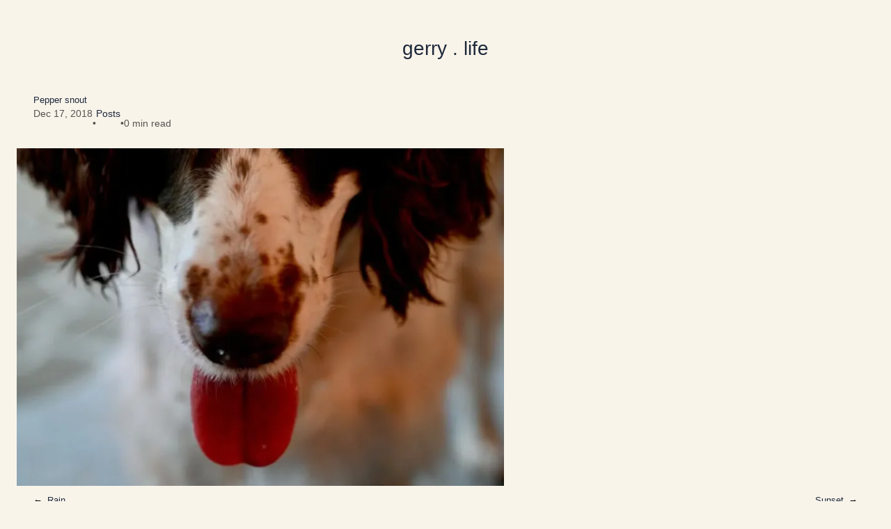

--- FILE ---
content_type: text/html; charset=UTF-8
request_url: https://gerry.life/pepper-snout-2/
body_size: 25302
content:
<!DOCTYPE html><html lang="en-US"><head><script data-no-optimize="1">var litespeed_docref=sessionStorage.getItem("litespeed_docref");litespeed_docref&&(Object.defineProperty(document,"referrer",{get:function(){return litespeed_docref}}),sessionStorage.removeItem("litespeed_docref"));</script> <meta charset="UTF-8" /><meta name="viewport" content="width=device-width, initial-scale=1" /><meta name='robots' content='max-image-preview:large' /><title>Pepper snout &#8211; gerry .  life</title><link rel='dns-prefetch' href='//stats.wp.com' /><link rel='preconnect' href='//i0.wp.com' /><link rel='preconnect' href='//c0.wp.com' /><link rel="alternate" type="application/rss+xml" title="gerry .  life  &raquo; Feed" href="https://gerry.life/feed/" /><link rel="alternate" type="application/rss+xml" title="gerry .  life  &raquo; Comments Feed" href="https://gerry.life/comments/feed/" /><link rel="alternate" title="oEmbed (JSON)" type="application/json+oembed" href="https://gerry.life/wp-json/oembed/1.0/embed?url=https%3A%2F%2Fgerry.life%2Fpepper-snout-2%2F" /><link rel="alternate" title="oEmbed (XML)" type="text/xml+oembed" href="https://gerry.life/wp-json/oembed/1.0/embed?url=https%3A%2F%2Fgerry.life%2Fpepper-snout-2%2F&#038;format=xml" /><style id='wp-img-auto-sizes-contain-inline-css'>img:is([sizes=auto i],[sizes^="auto," i]){contain-intrinsic-size:3000px 1500px}
/*# sourceURL=wp-img-auto-sizes-contain-inline-css */</style><style id="litespeed-ccss">body,figure,h1,html,li,ul{border:0;font-size:100%;font-style:inherit;font-weight:inherit;margin:0;outline:0;padding:0;vertical-align:baseline}html{-webkit-text-size-adjust:100%;-ms-text-size-adjust:100%}body{margin:0}main,nav{display:block}a{background-color:transparent}a,a:visited{text-decoration:none}img{border:0}svg:not(:root){overflow:hidden}figure{margin:0}button{color:inherit;font:inherit;margin:0}button{overflow:visible}button{text-transform:none}button{-webkit-appearance:button}button::-moz-focus-inner{border:0;padding:0}.ast-container{max-width:100%}.ast-container{margin-left:auto;margin-right:auto;padding-left:20px;padding-right:20px}h1{clear:both}h1{color:#808285;font-size:2em;line-height:1.2}html{box-sizing:border-box}*,:after,:before{box-sizing:inherit}body{color:#808285;background:#fff;font-style:normal}ul{margin:0 0 1.5em 3em}ul{list-style:disc}img{height:auto;max-width:100%}button{color:#808285;font-weight:400;font-size:100%;margin:0;vertical-align:baseline}button{line-height:normal}button{border:1px solid;border-color:var(--ast-border-color);border-radius:2px;background:#e6e6e6;padding:.6em 1em .4em;color:#fff}a{color:#4169e1}.screen-reader-text{border:0;clip:rect(1px,1px,1px,1px);height:1px;margin:-1px;overflow:hidden;padding:0;position:absolute;width:1px;word-wrap:normal!important}body{-webkit-font-smoothing:antialiased;-moz-osx-font-smoothing:grayscale}body:not(.logged-in){position:relative}#page{position:relative}a{text-decoration:none}img{vertical-align:middle}.site-title{font-weight:400}.site-title{margin-bottom:0}.site-title a,.site-title a:visited{color:#222}body,button{line-height:1.85714285714286}.site-title a{line-height:1.2}.ast-single-post .entry-title{line-height:1.2}.entry-title{font-weight:400}body{background-color:#fff}#page{display:block}#primary{width:100%}#primary{margin:4em 0}.main-navigation{height:100%;-js-display:inline-flex;display:inline-flex}.main-navigation ul{list-style:none;margin:0;padding-left:0;position:relative}.main-header-menu .menu-link{text-decoration:none;padding:0 1em;display:inline-block}.main-header-menu .menu-item{position:relative}.ast-button-wrap{display:inline-block}.ast-button-wrap button{box-shadow:none;border:none}.ast-button-wrap .menu-toggle{padding:0;width:2.2em;height:2.1em;font-size:1.5em;font-weight:400;border-radius:2px;-webkit-font-smoothing:antialiased;-moz-osx-font-smoothing:grayscale;border-radius:2px;vertical-align:middle;line-height:1.85714285714286}.ast-button-wrap .menu-toggle.main-header-menu-toggle{padding:0 .5em;width:auto;text-align:center}.header-main-layout-1 .ast-main-header-bar-alignment{margin-left:auto}.site-navigation{height:100%}.ast-icon.icon-arrow svg{height:.6em;width:.6em;position:relative;margin-left:10px}.ast-icon svg{fill:currentColor}.hentry{margin:0 0 1.5em}.entry-content>:last-child{margin-bottom:0}body{overflow-x:hidden}.ast-builder-grid-row{display:grid;grid-template-columns:auto auto;align-items:center;grid-column-gap:20px;overflow-wrap:anywhere}.ast-builder-grid-row>.site-header-section{flex-wrap:nowrap}.ast-builder-grid-row.ast-grid-center-col-layout{grid-template-columns:1fr auto 1fr}.ast-builder-layout-element{align-items:center}.site-header-section{height:100%;min-height:0;align-items:center}.site-header-section .ast-main-header-bar-alignment{height:100%}.site-header-section>*{padding:0 10px}.site-header-section>div:first-child{padding-left:0}.site-header-section>div:last-child{padding-right:0}.site-header-section .ast-builder-menu{align-items:center}.ast-grid-right-center-section{justify-content:flex-start;flex-grow:1}.ast-grid-right-section{justify-content:flex-end}.ast-grid-left-center-section{justify-content:flex-end;flex-grow:1}.ast-logo-title-inline .ast-site-identity{padding:1em 0;-js-display:inline-flex;display:inline-flex;vertical-align:middle;align-items:center}.ast-grid-section-center{justify-content:center}.ast-grid-section-center .ast-site-identity>:first-child{text-align:center}.ahfb-svg-iconset{-js-display:inline-flex;display:inline-flex;align-self:center}.ahfb-svg-iconset svg{width:17px;height:17px}.ast-builder-grid-row-container{display:grid;align-content:center}.main-header-bar .main-header-bar-navigation{height:100%}.ast-builder-menu .main-navigation{padding:0}.ast-builder-menu .main-navigation>ul{align-self:center}.menu-toggle .ast-close-svg{display:none}.ast-mobile-header-wrap .menu-toggle .mobile-menu-toggle-icon{-js-display:inline-flex;display:inline-flex;align-self:center}.ast-mobile-header-wrap .ast-button-wrap .menu-toggle.main-header-menu-toggle{-js-display:flex;display:flex;align-items:center;width:auto;height:auto}.menu-toggle .mobile-menu-toggle-icon{-js-display:inline-flex;display:inline-flex;align-self:center}.ast-button-wrap .menu-toggle.main-header-menu-toggle{padding:.5em;align-items:center;-js-display:flex;display:flex}.site-header{z-index:99;position:relative}.main-header-bar-wrap{position:relative}.main-header-bar{background-color:#fff;border-bottom-color:var(--ast-border-color);border-bottom-style:solid}.main-header-bar{margin-left:auto;margin-right:auto}.site-branding{line-height:1;align-self:center}.main-header-bar{z-index:4;position:relative}.ast-site-identity{padding:1em 0}.entry-header{margin-bottom:1em;word-wrap:break-word}.entry-content{word-wrap:break-word}.entry-title{margin-bottom:.2em}.single .entry-header{margin-bottom:2em}.ast-flex{-js-display:flex;display:flex;flex-wrap:wrap}.ast-inline-flex{-js-display:inline-flex;display:inline-flex;align-items:center;flex-wrap:wrap;align-content:center}.ast-flex-grow-1{flex-grow:1}:root{--ast-container-default-xlg-padding:3em;--ast-container-default-lg-padding:3em;--ast-container-default-slg-padding:2em;--ast-container-default-md-padding:3em;--ast-container-default-sm-padding:3em;--ast-container-default-xs-padding:2.4em;--ast-container-default-xxs-padding:1.8em;--ast-code-block-background:#eceff3;--ast-comment-inputs-background:#f9fafb}html{font-size:100%}a{color:var(--ast-global-color-2)}body,button{font-family:-apple-system,BlinkMacSystemFont,Segoe UI,Roboto,Oxygen-Sans,Ubuntu,Cantarell,Helvetica Neue,sans-serif;font-weight:400;font-size:16px;font-size:1rem;line-height:1.6em}h1,.site-title,.site-title a{font-weight:600}.site-title{font-size:28px;font-size:1.75rem;display:block}.entry-title{font-size:24px;font-size:1.5rem}h1{font-size:25px;font-size:1.5625rem;font-weight:600;line-height:1.4em}body,h1{color:var(--ast-global-color-3)}.entry-meta,.entry-meta *{line-height:1.45;color:var(--ast-global-color-2)}@media (max-width:921px){#ast-desktop-header{display:none}}@media (min-width:922px){#ast-mobile-header{display:none}}@media (max-width:921px){.ast-plain-container.ast-no-sidebar #primary{padding:0}}.ast-plain-container.ast-no-sidebar #primary{margin-top:0;margin-bottom:0}@media (min-width:1200px){.ast-plain-container.ast-no-sidebar #primary{margin-top:60px;margin-bottom:60px}}.entry-content[ast-blocks-layout]>figure{margin-bottom:1em}#page{display:flex;flex-direction:column;min-height:100vh}#page .site-content{flex-grow:1}.hentry{margin-bottom:2em}.entry-title{margin-bottom:.5em}@media (max-width:921px){#primary{padding:1.5em 0;margin:0}}.menu-toggle,button{border-style:solid;border-top-width:0;border-right-width:0;border-left-width:0;border-bottom-width:0;color:#fff;border-color:var(--ast-global-color-0);background-color:var(--ast-global-color-0);padding-top:15px;padding-right:30px;padding-bottom:15px;padding-left:30px;font-family:inherit;font-weight:500;font-size:16px;font-size:1rem;line-height:1em}@media (max-width:921px){.menu-toggle,button{padding-top:14px;padding-right:28px;padding-bottom:14px;padding-left:28px}}@media (max-width:544px){.menu-toggle,button{padding-top:12px;padding-right:24px;padding-bottom:12px;padding-left:24px}}@media (min-width:544px){.ast-container{max-width:100%}}body{background-color:var(--ast-global-color-4);background-image:none}@media (max-width:921px){.site-title{display:block}.entry-title{font-size:30px}h1{font-size:30px}}@media (max-width:544px){.site-title{display:block}.entry-title{font-size:30px}h1{font-size:30px}}@media (max-width:921px){html{font-size:91.2%}}@media (max-width:544px){html{font-size:91.2%}}@media (min-width:922px){.ast-container{max-width:1240px}}@media (min-width:922px){.site-content .ast-container{display:flex}}@media (max-width:921px){.site-content .ast-container{flex-direction:column}}html body{--wp--custom--ast-default-block-top-padding:3em;--wp--custom--ast-default-block-right-padding:3em;--wp--custom--ast-default-block-bottom-padding:3em;--wp--custom--ast-default-block-left-padding:3em;--wp--custom--ast-container-width:1200px;--wp--custom--ast-content-width-size:1200px;--wp--custom--ast-wide-width-size:calc(1200px + var(--wp--custom--ast-default-block-left-padding) + var(--wp--custom--ast-default-block-right-padding))}@media (max-width:921px){html body{--wp--custom--ast-default-block-top-padding:3em;--wp--custom--ast-default-block-right-padding:2em;--wp--custom--ast-default-block-bottom-padding:3em;--wp--custom--ast-default-block-left-padding:2em}}@media (max-width:544px){html body{--wp--custom--ast-default-block-top-padding:3em;--wp--custom--ast-default-block-right-padding:1.5em;--wp--custom--ast-default-block-bottom-padding:3em;--wp--custom--ast-default-block-left-padding:1.5em}}.entry-content[ast-blocks-layout]>*{max-width:var(--wp--custom--ast-content-width-size);margin-left:auto;margin-right:auto}:root{--ast-global-color-0:#046bd2;--ast-global-color-1:#045cb4;--ast-global-color-2:#1e293b;--ast-global-color-3:#334155;--ast-global-color-4:#f9fafb;--ast-global-color-5:#fff;--ast-global-color-6:#e2e8f0;--ast-global-color-7:#cbd5e1;--ast-global-color-8:#94a3b8}:root{--ast-border-color:var(--ast-global-color-6)}header.entry-header{text-align:left}header.entry-header .entry-title{font-weight:500;font-size:24px;font-size:1.5rem}header.entry-header>*:not(:last-child){margin-bottom:10px}h1{color:var(--ast-global-color-2)}.ast-builder-layout-element .ast-site-identity{margin-top:0;margin-bottom:0;margin-left:0;margin-right:0}.ast-builder-layout-element[data-section=title_tagline]{display:flex}.ast-builder-menu-1{font-family:inherit;font-weight:inherit}.ast-builder-menu-1 .menu-item>.menu-link{font-size:28px;font-size:1.75rem;color:var(--ast-global-color-3)}.ast-builder-menu-1{display:flex}.ast-header-divider-1 .ast-divider-wrapper{border-style:solid;border-color:#000}.ast-header-divider-1 .ast-divider-layout-vertical{border-right-width:1px}.ast-header-divider-1.ast-hb-divider-layout-vertical .ast-divider-layout-vertical{height:38%}.ast-header-divider-1{margin-top:0;margin-bottom:0;margin-left:0;margin-right:0}.ast-container[data-section=section-primary-header-builder],.ast-container[data-section=section-primary-header-builder] .site-header-primary-section-left,.ast-container[data-section=section-primary-header-builder] .site-header-primary-section-center,.ast-container[data-section=section-primary-header-builder] .site-header-primary-section-right{position:relative}@media (max-width:921px){.ast-header-divider-1 .ast-divider-wrapper{border-style:solid;border-color:#000}.ast-header-divider-1 .ast-divider-layout-vertical{border-right-width:1px}.ast-header-divider-1.ast-hb-divider-layout-vertical .ast-divider-layout-vertical{height:50%}}@media (max-width:544px){.ast-header-divider-1 .ast-divider-wrapper{border-style:solid;border-color:#000}.ast-header-divider-1 .ast-divider-layout-vertical{border-right-width:1px}.ast-header-divider-1.ast-hb-divider-layout-vertical .ast-divider-layout-vertical{height:50%}}.ast-header-divider-1{display:flex}.ast-header-divider-2 .ast-divider-wrapper{border-style:solid;border-color:#000}.ast-header-divider-2 .ast-divider-layout-vertical{border-right-width:1px}.ast-header-divider-2.ast-hb-divider-layout-vertical .ast-divider-layout-vertical{height:36%}.ast-container[data-section=section-primary-header-builder],.ast-container[data-section=section-primary-header-builder] .site-header-primary-section-left,.ast-container[data-section=section-primary-header-builder] .site-header-primary-section-center,.ast-container[data-section=section-primary-header-builder] .site-header-primary-section-right{position:relative}@media (max-width:921px){.ast-header-divider-2 .ast-divider-wrapper{border-style:solid;border-color:#000}.ast-header-divider-2 .ast-divider-layout-vertical{border-right-width:1px}.ast-header-divider-2.ast-hb-divider-layout-vertical .ast-divider-layout-vertical{height:50%}}@media (max-width:544px){.ast-header-divider-2 .ast-divider-wrapper{border-style:solid;border-color:#000}.ast-header-divider-2 .ast-divider-layout-vertical{border-right-width:1px}.ast-header-divider-2.ast-hb-divider-layout-vertical .ast-divider-layout-vertical{height:50%}}.ast-header-divider-2{display:flex}.ast-header-divider-3 .ast-divider-wrapper{border-style:solid;border-color:#000}.ast-header-divider-3 .ast-divider-layout-vertical{border-right-width:1px}.ast-header-divider-3.ast-hb-divider-layout-vertical .ast-divider-layout-vertical{height:36%}.ast-container[data-section=section-primary-header-builder],.ast-container[data-section=section-primary-header-builder] .site-header-primary-section-left,.ast-container[data-section=section-primary-header-builder] .site-header-primary-section-center,.ast-container[data-section=section-primary-header-builder] .site-header-primary-section-right{position:relative}@media (max-width:921px){.ast-header-divider-3 .ast-divider-wrapper{border-style:solid;border-color:#000}.ast-header-divider-3 .ast-divider-layout-vertical{border-right-width:1px}.ast-header-divider-3.ast-hb-divider-layout-vertical .ast-divider-layout-vertical{height:50%}}@media (max-width:544px){.ast-header-divider-3 .ast-divider-wrapper{border-style:solid;border-color:#000}.ast-header-divider-3 .ast-divider-layout-vertical{border-right-width:1px}.ast-header-divider-3.ast-hb-divider-layout-vertical .ast-divider-layout-vertical{height:50%}}.ast-header-divider-3{display:flex}@media (min-width:922px){.main-header-bar{border-bottom-width:1px}}.main-header-menu .menu-item{-js-display:flex;display:flex;-webkit-box-pack:center;-webkit-justify-content:center;-moz-box-pack:center;-ms-flex-pack:center;justify-content:center;-webkit-box-orient:vertical;-webkit-box-direction:normal;-webkit-flex-direction:column;-moz-box-orient:vertical;-moz-box-direction:normal;-ms-flex-direction:column;flex-direction:column}.main-header-menu>.menu-item>.menu-link{height:100%;-webkit-box-align:center;-webkit-align-items:center;-moz-box-align:center;-ms-flex-align:center;align-items:center;-js-display:flex;display:flex}.ast-box-layout.ast-plain-container .site-content{background-color:var(--ast-global-color-5);background-image:none}@media (max-width:921px){.ast-box-layout.ast-plain-container .site-content{background-color:var(--ast-global-color-5);background-image:none}}@media (max-width:544px){.ast-box-layout.ast-plain-container .site-content{background-color:var(--ast-global-color-5);background-image:none}}#ast-scroll-top{display:none;position:fixed;text-align:center;z-index:99;width:2.1em;height:2.1em;line-height:2.1;color:#fff;border-radius:2px;content:"";outline:inherit}@media (min-width:769px){#ast-scroll-top{content:"769"}}#ast-scroll-top .ast-icon.icon-arrow svg{margin-left:0;vertical-align:middle;transform:translate(0,-20%) rotate(180deg);width:1.6em}.ast-scroll-to-top-right{right:30px;bottom:30px}#ast-scroll-top{background-color:var(--ast-global-color-2);font-size:15px;font-size:.9375rem}@media (max-width:921px){#ast-scroll-top .ast-icon.icon-arrow svg{width:1em}}.ast-mobile-header-content>*,.ast-desktop-header-content>*{padding:10px 0;height:auto}.ast-mobile-header-content>*:first-child,.ast-desktop-header-content>*:first-child{padding-top:10px}.ast-mobile-header-content>.ast-builder-menu,.ast-desktop-header-content>.ast-builder-menu{padding-top:0}.ast-mobile-header-content>*:last-child,.ast-desktop-header-content>*:last-child{padding-bottom:0}#ast-desktop-header .ast-desktop-header-content,.ast-mobile-header-wrap .ast-mobile-header-content{display:none}.ast-mobile-header-wrap .ast-mobile-header-content,.ast-desktop-header-content{background-color:#fff}.ast-mobile-header-content>*,.ast-desktop-header-content>*{padding-top:0;padding-bottom:0}.content-align-flex-start .ast-builder-layout-element{justify-content:flex-start}.content-align-flex-start .main-header-menu{text-align:left}.ast-mobile-header-wrap .ast-primary-header-bar,.ast-primary-header-bar .site-primary-header-wrap{min-height:42px}.ast-desktop .ast-primary-header-bar .main-header-menu>.menu-item{line-height:42px}@media (min-width:922px){.ast-primary-header-bar{border-bottom-width:1px;border-bottom-color:var(--ast-global-color-5);border-bottom-style:solid}}.ast-primary-header-bar{background-color:#fff;background-image:none}.ast-desktop .ast-primary-header-bar.main-header-bar{padding-top:24px}.ast-primary-header-bar{display:block}[data-section=section-header-mobile-trigger] .ast-button-wrap .ast-mobile-menu-trigger-minimal{color:var(--ast-global-color-0);border:none;background:0 0}[data-section=section-header-mobile-trigger] .ast-button-wrap .mobile-menu-toggle-icon .ast-mobile-svg{width:28px;height:28px;fill:var(--ast-global-color-0)}.ast-builder-menu-mobile .main-navigation .main-header-menu .menu-item>.menu-link{color:var(--ast-global-color-3)}.ast-hfb-header .ast-builder-menu-mobile .main-header-menu,.ast-hfb-header .ast-builder-menu-mobile .main-navigation .menu-item .menu-link{border-style:none}@media (max-width:921px){.ast-builder-menu-mobile .main-navigation .main-header-menu .menu-item>.menu-link{color:var(--ast-global-color-3)}.ast-builder-menu-mobile .main-navigation .main-header-menu{background-color:var(--ast-global-color-5);background-image:none}}.ast-builder-menu-mobile .main-navigation{display:block}.wp-block-image img{box-sizing:border-box;height:auto;max-width:100%;vertical-align:bottom}ul{box-sizing:border-box}.entry-content{counter-reset:footnotes}:root{--wp--preset--font-size--normal:16px;--wp--preset--font-size--huge:42px}.screen-reader-text{clip:rect(1px,1px,1px,1px);word-wrap:normal!important;border:0;-webkit-clip-path:inset(50%);clip-path:inset(50%);height:1px;margin:-1px;overflow:hidden;padding:0;position:absolute;width:1px}body{--wp--preset--color--black:#000;--wp--preset--color--cyan-bluish-gray:#abb8c3;--wp--preset--color--white:#fff;--wp--preset--color--pale-pink:#f78da7;--wp--preset--color--vivid-red:#cf2e2e;--wp--preset--color--luminous-vivid-orange:#ff6900;--wp--preset--color--luminous-vivid-amber:#fcb900;--wp--preset--color--light-green-cyan:#7bdcb5;--wp--preset--color--vivid-green-cyan:#00d084;--wp--preset--color--pale-cyan-blue:#8ed1fc;--wp--preset--color--vivid-cyan-blue:#0693e3;--wp--preset--color--vivid-purple:#9b51e0;--wp--preset--color--ast-global-color-0:var(--ast-global-color-0);--wp--preset--color--ast-global-color-1:var(--ast-global-color-1);--wp--preset--color--ast-global-color-2:var(--ast-global-color-2);--wp--preset--color--ast-global-color-3:var(--ast-global-color-3);--wp--preset--color--ast-global-color-4:var(--ast-global-color-4);--wp--preset--color--ast-global-color-5:var(--ast-global-color-5);--wp--preset--color--ast-global-color-6:var(--ast-global-color-6);--wp--preset--color--ast-global-color-7:var(--ast-global-color-7);--wp--preset--color--ast-global-color-8:var(--ast-global-color-8);--wp--preset--gradient--vivid-cyan-blue-to-vivid-purple:linear-gradient(135deg,rgba(6,147,227,1) 0%,#9b51e0 100%);--wp--preset--gradient--light-green-cyan-to-vivid-green-cyan:linear-gradient(135deg,#7adcb4 0%,#00d082 100%);--wp--preset--gradient--luminous-vivid-amber-to-luminous-vivid-orange:linear-gradient(135deg,rgba(252,185,0,1) 0%,rgba(255,105,0,1) 100%);--wp--preset--gradient--luminous-vivid-orange-to-vivid-red:linear-gradient(135deg,rgba(255,105,0,1) 0%,#cf2e2e 100%);--wp--preset--gradient--very-light-gray-to-cyan-bluish-gray:linear-gradient(135deg,#eee 0%,#a9b8c3 100%);--wp--preset--gradient--cool-to-warm-spectrum:linear-gradient(135deg,#4aeadc 0%,#9778d1 20%,#cf2aba 40%,#ee2c82 60%,#fb6962 80%,#fef84c 100%);--wp--preset--gradient--blush-light-purple:linear-gradient(135deg,#ffceec 0%,#9896f0 100%);--wp--preset--gradient--blush-bordeaux:linear-gradient(135deg,#fecda5 0%,#fe2d2d 50%,#6b003e 100%);--wp--preset--gradient--luminous-dusk:linear-gradient(135deg,#ffcb70 0%,#c751c0 50%,#4158d0 100%);--wp--preset--gradient--pale-ocean:linear-gradient(135deg,#fff5cb 0%,#b6e3d4 50%,#33a7b5 100%);--wp--preset--gradient--electric-grass:linear-gradient(135deg,#caf880 0%,#71ce7e 100%);--wp--preset--gradient--midnight:linear-gradient(135deg,#020381 0%,#2874fc 100%);--wp--preset--font-size--small:13px;--wp--preset--font-size--medium:20px;--wp--preset--font-size--large:36px;--wp--preset--font-size--x-large:42px;--wp--preset--spacing--20:.44rem;--wp--preset--spacing--30:.67rem;--wp--preset--spacing--40:1rem;--wp--preset--spacing--50:1.5rem;--wp--preset--spacing--60:2.25rem;--wp--preset--spacing--70:3.38rem;--wp--preset--spacing--80:5.06rem;--wp--preset--shadow--natural:6px 6px 9px rgba(0,0,0,.2);--wp--preset--shadow--deep:12px 12px 50px rgba(0,0,0,.4);--wp--preset--shadow--sharp:6px 6px 0px rgba(0,0,0,.2);--wp--preset--shadow--outlined:6px 6px 0px -3px rgba(255,255,255,1),6px 6px rgba(0,0,0,1);--wp--preset--shadow--crisp:6px 6px 0px rgba(0,0,0,1)}body{margin:0;--wp--style--global--content-size:var(--wp--custom--ast-content-width-size);--wp--style--global--wide-size:var(--wp--custom--ast-wide-width-size)}body{--wp--style--block-gap:24px}body{padding-top:0;padding-right:0;padding-bottom:0;padding-left:0}@media all and (max-width:768px){#content:before{content:""}}.ast-divider-wrapper{border:0}.ast-header-divider-element{position:relative}.ast-hb-divider-layout-vertical.ast-header-divider-element{height:100%}#ast-mobile-header .content-align-flex-start{max-height:60vh;overflow:auto}#content:before{content:"921";position:absolute;overflow:hidden;opacity:0;visibility:hidden}@media (min-width:922px){.ast-container{max-width:1152px}}@media (min-width:993px){.ast-container{max-width:1152px}}@media (min-width:1201px){.ast-container{max-width:1152px}}#page{max-width:1152px;margin-left:auto;margin-right:auto}@media (min-width:922px){#page{margin-top:0;margin-bottom:0}.ast-container{padding-left:40px;padding-right:40px}}@media (max-width:921px){.ast-plain-container #primary{margin-top:1.5em;margin-bottom:1.5em}}.site-title,.site-title a{font-weight:500;font-family:-apple-system,BlinkMacSystemFont,Segoe UI,Roboto,Oxygen-Sans,Ubuntu,Cantarell,Helvetica Neue,sans-serif;line-height:1.23em;text-transform:lowercase}.entry-meta{font-size:16px;font-size:1rem}button{font-size:16px;font-size:1rem;font-weight:500}.ast-desktop .menu-link>.icon-arrow:first-child{display:none}</style><link rel="preload" data-asynced="1" data-optimized="2" as="style" onload="this.onload=null;this.rel='stylesheet'" href="https://gerry.life/wp-content/litespeed/ucss/b3be3c1ce807a9be81be56630578c349.css?ver=6faf7" /><script data-optimized="1" type="litespeed/javascript" data-src="https://gerry.life/wp-content/plugins/litespeed-cache/assets/js/css_async.min.js"></script> <style id='wp-block-site-title-inline-css'>.wp-block-site-title{box-sizing:border-box}.wp-block-site-title :where(a){color:inherit;font-family:inherit;font-size:inherit;font-style:inherit;font-weight:inherit;letter-spacing:inherit;line-height:inherit;text-decoration:inherit}
/*# sourceURL=https://gerry.life/wp-includes/blocks/site-title/style.min.css */</style><style id='wp-block-group-inline-css'>.wp-block-group{box-sizing:border-box}:where(.wp-block-group.wp-block-group-is-layout-constrained){position:relative}
/*# sourceURL=https://gerry.life/wp-includes/blocks/group/style.min.css */</style><style id='wp-block-columns-inline-css'>.wp-block-columns{box-sizing:border-box;display:flex;flex-wrap:wrap!important}@media (min-width:782px){.wp-block-columns{flex-wrap:nowrap!important}}.wp-block-columns{align-items:normal!important}.wp-block-columns.are-vertically-aligned-top{align-items:flex-start}.wp-block-columns.are-vertically-aligned-center{align-items:center}.wp-block-columns.are-vertically-aligned-bottom{align-items:flex-end}@media (max-width:781px){.wp-block-columns:not(.is-not-stacked-on-mobile)>.wp-block-column{flex-basis:100%!important}}@media (min-width:782px){.wp-block-columns:not(.is-not-stacked-on-mobile)>.wp-block-column{flex-basis:0;flex-grow:1}.wp-block-columns:not(.is-not-stacked-on-mobile)>.wp-block-column[style*=flex-basis]{flex-grow:0}}.wp-block-columns.is-not-stacked-on-mobile{flex-wrap:nowrap!important}.wp-block-columns.is-not-stacked-on-mobile>.wp-block-column{flex-basis:0;flex-grow:1}.wp-block-columns.is-not-stacked-on-mobile>.wp-block-column[style*=flex-basis]{flex-grow:0}:where(.wp-block-columns){margin-bottom:1.75em}:where(.wp-block-columns.has-background){padding:1.25em 2.375em}.wp-block-column{flex-grow:1;min-width:0;overflow-wrap:break-word;word-break:break-word}.wp-block-column.is-vertically-aligned-top{align-self:flex-start}.wp-block-column.is-vertically-aligned-center{align-self:center}.wp-block-column.is-vertically-aligned-bottom{align-self:flex-end}.wp-block-column.is-vertically-aligned-stretch{align-self:stretch}.wp-block-column.is-vertically-aligned-bottom,.wp-block-column.is-vertically-aligned-center,.wp-block-column.is-vertically-aligned-top{width:100%}
/*# sourceURL=https://gerry.life/wp-includes/blocks/columns/style.min.css */</style><style id='wp-block-post-title-inline-css'>.wp-block-post-title{box-sizing:border-box;word-break:break-word}.wp-block-post-title :where(a){display:inline-block;font-family:inherit;font-size:inherit;font-style:inherit;font-weight:inherit;letter-spacing:inherit;line-height:inherit;text-decoration:inherit}
/*# sourceURL=https://gerry.life/wp-includes/blocks/post-title/style.min.css */</style><style id='wp-block-post-date-inline-css'>.wp-block-post-date{box-sizing:border-box}
/*# sourceURL=https://gerry.life/wp-includes/blocks/post-date/style.min.css */</style><style id='wp-block-paragraph-inline-css'>.is-small-text{font-size:.875em}.is-regular-text{font-size:1em}.is-large-text{font-size:2.25em}.is-larger-text{font-size:3em}.has-drop-cap:not(:focus):first-letter{float:left;font-size:8.4em;font-style:normal;font-weight:100;line-height:.68;margin:.05em .1em 0 0;text-transform:uppercase}body.rtl .has-drop-cap:not(:focus):first-letter{float:none;margin-left:.1em}p.has-drop-cap.has-background{overflow:hidden}:root :where(p.has-background){padding:1.25em 2.375em}:where(p.has-text-color:not(.has-link-color)) a{color:inherit}p.has-text-align-left[style*="writing-mode:vertical-lr"],p.has-text-align-right[style*="writing-mode:vertical-rl"]{rotate:180deg}
/*# sourceURL=https://gerry.life/wp-includes/blocks/paragraph/style.min.css */</style><style id='pulitzer-paragraph-inline-css'>.has-drop-cap:not(:focus):first-letter {
	font-size: 6.6em;
	margin-top: .225em;
}
/*# sourceURL=https://gerry.life/wp-content/themes/pulitzer/assets/css/blocks/paragraph.css */</style><style id='wp-block-post-terms-inline-css'>.wp-block-post-terms{box-sizing:border-box}.wp-block-post-terms .wp-block-post-terms__separator{white-space:pre-wrap}
/*# sourceURL=https://gerry.life/wp-includes/blocks/post-terms/style.min.css */</style><style id='pulitzer-post-terms-inline-css'>.is-style-pulitzer-post-terms {
	display: flex;
	flex-wrap: wrap;
	gap: .57em;
}

.is-style-pulitzer-post-terms.has-text-align-center {
	justify-content: center;
}

.is-style-pulitzer-post-terms.has-text-align-right {
	justify-content: flex-end;
}

.is-style-pulitzer-post-terms .wp-block-post-terms__separator {
	display: none;
}

.is-style-pulitzer-post-terms a {
	border: 1px solid var( --wp--preset--color--contrast-4 );
	border-radius: 4px;
	display: inline-block;
	padding: .3em .7142857143em;
	transition: all .1s linear;
}

:root .is-style-pulitzer-post-terms:not(.has-text-color) a:hover {
	background-color: var( --wp--preset--color--contrast-4 );
	text-decoration: none;
}
/*# sourceURL=https://gerry.life/wp-content/themes/pulitzer/assets/css/blocks/post-terms.css */</style><style id='wp-block-post-content-inline-css'>.wp-block-post-content{display:flow-root}
/*# sourceURL=https://gerry.life/wp-includes/blocks/post-content/style.min.css */</style><style id='wp-block-post-navigation-link-inline-css'>.wp-block-post-navigation-link .wp-block-post-navigation-link__arrow-previous{display:inline-block;margin-right:1ch}.wp-block-post-navigation-link .wp-block-post-navigation-link__arrow-previous:not(.is-arrow-chevron){transform:scaleX(1)}.wp-block-post-navigation-link .wp-block-post-navigation-link__arrow-next{display:inline-block;margin-left:1ch}.wp-block-post-navigation-link .wp-block-post-navigation-link__arrow-next:not(.is-arrow-chevron){transform:scaleX(1)}.wp-block-post-navigation-link.has-text-align-left[style*="writing-mode: vertical-lr"],.wp-block-post-navigation-link.has-text-align-right[style*="writing-mode: vertical-rl"]{rotate:180deg}
/*# sourceURL=https://gerry.life/wp-includes/blocks/post-navigation-link/style.min.css */</style><style id='wp-block-library-inline-css'>:root{--wp-block-synced-color:#7a00df;--wp-block-synced-color--rgb:122,0,223;--wp-bound-block-color:var(--wp-block-synced-color);--wp-editor-canvas-background:#ddd;--wp-admin-theme-color:#007cba;--wp-admin-theme-color--rgb:0,124,186;--wp-admin-theme-color-darker-10:#006ba1;--wp-admin-theme-color-darker-10--rgb:0,107,160.5;--wp-admin-theme-color-darker-20:#005a87;--wp-admin-theme-color-darker-20--rgb:0,90,135;--wp-admin-border-width-focus:2px}@media (min-resolution:192dpi){:root{--wp-admin-border-width-focus:1.5px}}.wp-element-button{cursor:pointer}:root .has-very-light-gray-background-color{background-color:#eee}:root .has-very-dark-gray-background-color{background-color:#313131}:root .has-very-light-gray-color{color:#eee}:root .has-very-dark-gray-color{color:#313131}:root .has-vivid-green-cyan-to-vivid-cyan-blue-gradient-background{background:linear-gradient(135deg,#00d084,#0693e3)}:root .has-purple-crush-gradient-background{background:linear-gradient(135deg,#34e2e4,#4721fb 50%,#ab1dfe)}:root .has-hazy-dawn-gradient-background{background:linear-gradient(135deg,#faaca8,#dad0ec)}:root .has-subdued-olive-gradient-background{background:linear-gradient(135deg,#fafae1,#67a671)}:root .has-atomic-cream-gradient-background{background:linear-gradient(135deg,#fdd79a,#004a59)}:root .has-nightshade-gradient-background{background:linear-gradient(135deg,#330968,#31cdcf)}:root .has-midnight-gradient-background{background:linear-gradient(135deg,#020381,#2874fc)}:root{--wp--preset--font-size--normal:16px;--wp--preset--font-size--huge:42px}.has-regular-font-size{font-size:1em}.has-larger-font-size{font-size:2.625em}.has-normal-font-size{font-size:var(--wp--preset--font-size--normal)}.has-huge-font-size{font-size:var(--wp--preset--font-size--huge)}.has-text-align-center{text-align:center}.has-text-align-left{text-align:left}.has-text-align-right{text-align:right}.has-fit-text{white-space:nowrap!important}#end-resizable-editor-section{display:none}.aligncenter{clear:both}.items-justified-left{justify-content:flex-start}.items-justified-center{justify-content:center}.items-justified-right{justify-content:flex-end}.items-justified-space-between{justify-content:space-between}.screen-reader-text{border:0;clip-path:inset(50%);height:1px;margin:-1px;overflow:hidden;padding:0;position:absolute;width:1px;word-wrap:normal!important}.screen-reader-text:focus{background-color:#ddd;clip-path:none;color:#444;display:block;font-size:1em;height:auto;left:5px;line-height:normal;padding:15px 23px 14px;text-decoration:none;top:5px;width:auto;z-index:100000}html :where(.has-border-color){border-style:solid}html :where([style*=border-top-color]){border-top-style:solid}html :where([style*=border-right-color]){border-right-style:solid}html :where([style*=border-bottom-color]){border-bottom-style:solid}html :where([style*=border-left-color]){border-left-style:solid}html :where([style*=border-width]){border-style:solid}html :where([style*=border-top-width]){border-top-style:solid}html :where([style*=border-right-width]){border-right-style:solid}html :where([style*=border-bottom-width]){border-bottom-style:solid}html :where([style*=border-left-width]){border-left-style:solid}html :where(img[class*=wp-image-]){height:auto;max-width:100%}:where(figure){margin:0 0 1em}html :where(.is-position-sticky){--wp-admin--admin-bar--position-offset:var(--wp-admin--admin-bar--height,0px)}@media screen and (max-width:600px){html :where(.is-position-sticky){--wp-admin--admin-bar--position-offset:0px}}
/*# sourceURL=/wp-includes/css/dist/block-library/common.min.css */</style><style id='global-styles-inline-css'>:root{--wp--preset--aspect-ratio--square: 1;--wp--preset--aspect-ratio--4-3: 4/3;--wp--preset--aspect-ratio--3-4: 3/4;--wp--preset--aspect-ratio--3-2: 3/2;--wp--preset--aspect-ratio--2-3: 2/3;--wp--preset--aspect-ratio--16-9: 16/9;--wp--preset--aspect-ratio--9-16: 9/16;--wp--preset--color--black: #000000;--wp--preset--color--cyan-bluish-gray: #abb8c3;--wp--preset--color--white: #ffffff;--wp--preset--color--pale-pink: #f78da7;--wp--preset--color--vivid-red: #cf2e2e;--wp--preset--color--luminous-vivid-orange: #ff6900;--wp--preset--color--luminous-vivid-amber: #fcb900;--wp--preset--color--light-green-cyan: #7bdcb5;--wp--preset--color--vivid-green-cyan: #00d084;--wp--preset--color--pale-cyan-blue: #8ed1fc;--wp--preset--color--vivid-cyan-blue: #0693e3;--wp--preset--color--vivid-purple: #9b51e0;--wp--preset--color--base: #F9F4EA;--wp--preset--color--base-2: #F2EDE3;--wp--preset--color--contrast: #000000;--wp--preset--color--contrast-2: #555350;--wp--preset--color--contrast-3: #72706C;--wp--preset--color--contrast-4: #DBD7CE;--wp--preset--color--contrast-5: #EDE8DE;--wp--preset--gradient--vivid-cyan-blue-to-vivid-purple: linear-gradient(135deg,rgb(6,147,227) 0%,rgb(155,81,224) 100%);--wp--preset--gradient--light-green-cyan-to-vivid-green-cyan: linear-gradient(135deg,rgb(122,220,180) 0%,rgb(0,208,130) 100%);--wp--preset--gradient--luminous-vivid-amber-to-luminous-vivid-orange: linear-gradient(135deg,rgb(252,185,0) 0%,rgb(255,105,0) 100%);--wp--preset--gradient--luminous-vivid-orange-to-vivid-red: linear-gradient(135deg,rgb(255,105,0) 0%,rgb(207,46,46) 100%);--wp--preset--gradient--very-light-gray-to-cyan-bluish-gray: linear-gradient(135deg,rgb(238,238,238) 0%,rgb(169,184,195) 100%);--wp--preset--gradient--cool-to-warm-spectrum: linear-gradient(135deg,rgb(74,234,220) 0%,rgb(151,120,209) 20%,rgb(207,42,186) 40%,rgb(238,44,130) 60%,rgb(251,105,98) 80%,rgb(254,248,76) 100%);--wp--preset--gradient--blush-light-purple: linear-gradient(135deg,rgb(255,206,236) 0%,rgb(152,150,240) 100%);--wp--preset--gradient--blush-bordeaux: linear-gradient(135deg,rgb(254,205,165) 0%,rgb(254,45,45) 50%,rgb(107,0,62) 100%);--wp--preset--gradient--luminous-dusk: linear-gradient(135deg,rgb(255,203,112) 0%,rgb(199,81,192) 50%,rgb(65,88,208) 100%);--wp--preset--gradient--pale-ocean: linear-gradient(135deg,rgb(255,245,203) 0%,rgb(182,227,212) 50%,rgb(51,167,181) 100%);--wp--preset--gradient--electric-grass: linear-gradient(135deg,rgb(202,248,128) 0%,rgb(113,206,126) 100%);--wp--preset--gradient--midnight: linear-gradient(135deg,rgb(2,3,129) 0%,rgb(40,116,252) 100%);--wp--preset--font-size--small: 16px;--wp--preset--font-size--medium: 18px;--wp--preset--font-size--large: 21px;--wp--preset--font-size--x-large: clamp(21px, 1.313rem + ((1vw - 3.2px) * 0.602), 24px);--wp--preset--font-size--xx-small: 12px;--wp--preset--font-size--x-small: 14px;--wp--preset--font-size--xx-large: clamp(24px, 1.5rem + ((1vw - 3.2px) * 1.606), 32px);--wp--preset--font-size--massive: clamp( 96px, 19.2vw, 128px );--wp--preset--font-family--body: "Newsreader", ui-serif, "Times New Roman", serif;--wp--preset--font-family--system-sans-serif: ui-sans-serif, -apple-system, BlinkMacSystemFont, "Segoe UI", Roboto, "Helvetica Neue", sans-serif;--wp--preset--font-family--system-serif: ui-serif, "Times New Roman", serif;--wp--preset--font-family--inter: Inter;--wp--preset--spacing--20: 8px;--wp--preset--spacing--30: 12px;--wp--preset--spacing--40: 16px;--wp--preset--spacing--50: 24px;--wp--preset--spacing--60: 32px;--wp--preset--spacing--70: clamp(32px, 4.8vw, 48px);--wp--preset--spacing--80: clamp(48px, 6.4vw, 64px);--wp--preset--spacing--10: 4px;--wp--preset--spacing--90: clamp(64px, 9.6vw, 96px);--wp--preset--spacing--100: clamp(64px, 12.8vw, 128px);--wp--preset--spacing--body-margin: 24px;--wp--preset--shadow--natural: 6px 6px 9px rgba(0, 0, 0, 0.2);--wp--preset--shadow--deep: 12px 12px 50px rgba(0, 0, 0, 0.4);--wp--preset--shadow--sharp: 6px 6px 0px rgba(0, 0, 0, 0.2);--wp--preset--shadow--outlined: 6px 6px 0px -3px rgb(255, 255, 255), 6px 6px rgb(0, 0, 0);--wp--preset--shadow--crisp: 6px 6px 0px rgb(0, 0, 0);}.wp-block-image{--wp--preset--color--black: #000000;--wp--preset--color--cyan-bluish-gray: #abb8c3;--wp--preset--color--white: #ffffff;--wp--preset--color--pale-pink: #f78da7;--wp--preset--color--vivid-red: #cf2e2e;--wp--preset--color--luminous-vivid-orange: #ff6900;--wp--preset--color--luminous-vivid-amber: #fcb900;--wp--preset--color--light-green-cyan: #7bdcb5;--wp--preset--color--vivid-green-cyan: #00d084;--wp--preset--color--pale-cyan-blue: #8ed1fc;--wp--preset--color--vivid-cyan-blue: #0693e3;--wp--preset--color--vivid-purple: #9b51e0;--wp--preset--color--base: #F9F4EA;--wp--preset--color--base-2: #F2EDE3;--wp--preset--color--contrast: #000000;--wp--preset--color--contrast-2: #555350;--wp--preset--color--contrast-3: #72706C;--wp--preset--color--contrast-4: #DBD7CE;--wp--preset--color--contrast-5: #EDE8DE;--wp--preset--gradient--vivid-cyan-blue-to-vivid-purple: linear-gradient(135deg,rgba(6,147,227,1) 0%,rgb(155,81,224) 100%);--wp--preset--gradient--light-green-cyan-to-vivid-green-cyan: linear-gradient(135deg,rgb(122,220,180) 0%,rgb(0,208,130) 100%);--wp--preset--gradient--luminous-vivid-amber-to-luminous-vivid-orange: linear-gradient(135deg,rgba(252,185,0,1) 0%,rgba(255,105,0,1) 100%);--wp--preset--gradient--luminous-vivid-orange-to-vivid-red: linear-gradient(135deg,rgba(255,105,0,1) 0%,rgb(207,46,46) 100%);--wp--preset--gradient--very-light-gray-to-cyan-bluish-gray: linear-gradient(135deg,rgb(238,238,238) 0%,rgb(169,184,195) 100%);--wp--preset--gradient--cool-to-warm-spectrum: linear-gradient(135deg,rgb(74,234,220) 0%,rgb(151,120,209) 20%,rgb(207,42,186) 40%,rgb(238,44,130) 60%,rgb(251,105,98) 80%,rgb(254,248,76) 100%);--wp--preset--gradient--blush-light-purple: linear-gradient(135deg,rgb(255,206,236) 0%,rgb(152,150,240) 100%);--wp--preset--gradient--blush-bordeaux: linear-gradient(135deg,rgb(254,205,165) 0%,rgb(254,45,45) 50%,rgb(107,0,62) 100%);--wp--preset--gradient--luminous-dusk: linear-gradient(135deg,rgb(255,203,112) 0%,rgb(199,81,192) 50%,rgb(65,88,208) 100%);--wp--preset--gradient--pale-ocean: linear-gradient(135deg,rgb(255,245,203) 0%,rgb(182,227,212) 50%,rgb(51,167,181) 100%);--wp--preset--gradient--electric-grass: linear-gradient(135deg,rgb(202,248,128) 0%,rgb(113,206,126) 100%);--wp--preset--gradient--midnight: linear-gradient(135deg,rgb(2,3,129) 0%,rgb(40,116,252) 100%);--wp--preset--font-size--small: 16px;--wp--preset--font-size--medium: 18px;--wp--preset--font-size--large: 21px;--wp--preset--font-size--x-large: clamp(21px, 1.313rem + ((1vw - 3.2px) * 0.602), 24px);--wp--preset--font-size--xx-small: 12px;--wp--preset--font-size--x-small: 14px;--wp--preset--font-size--xx-large: clamp(24px, 1.5rem + ((1vw - 3.2px) * 1.606), 32px);--wp--preset--font-size--massive: clamp( 96px, 19.2vw, 128px );--wp--preset--font-family--body: "Newsreader", ui-serif, "Times New Roman", serif;--wp--preset--font-family--system-sans-serif: ui-sans-serif, -apple-system, BlinkMacSystemFont, "Segoe UI", Roboto, "Helvetica Neue", sans-serif;--wp--preset--font-family--system-serif: ui-serif, "Times New Roman", serif;--wp--preset--font-family--inter: Inter;--wp--preset--spacing--20: 8px;--wp--preset--spacing--30: 12px;--wp--preset--spacing--40: 16px;--wp--preset--spacing--50: 24px;--wp--preset--spacing--60: 32px;--wp--preset--spacing--70: clamp(32px, 4.8vw, 48px);--wp--preset--spacing--80: clamp(48px, 6.4vw, 64px);--wp--preset--spacing--10: 4px;--wp--preset--spacing--90: clamp(64px, 9.6vw, 96px);--wp--preset--spacing--100: clamp(64px, 12.8vw, 128px);--wp--preset--spacing--body-margin: 24px;--wp--preset--shadow--natural: 6px 6px 9px rgba(0, 0, 0, 0.2);--wp--preset--shadow--deep: 12px 12px 50px rgba(0, 0, 0, 0.4);--wp--preset--shadow--sharp: 6px 6px 0px rgba(0, 0, 0, 0.2);--wp--preset--shadow--outlined: 6px 6px 0px -3px rgba(255, 255, 255, 1), 6px 6px rgba(0, 0, 0, 1);--wp--preset--shadow--crisp: 6px 6px 0px rgba(0, 0, 0, 1);}:root { --wp--style--global--content-size: 608px;--wp--style--global--wide-size: 818px; }:where(body) { margin: 0; }.wp-site-blocks { padding-top: var(--wp--style--root--padding-top); padding-bottom: var(--wp--style--root--padding-bottom); }.has-global-padding { padding-right: var(--wp--style--root--padding-right); padding-left: var(--wp--style--root--padding-left); }.has-global-padding > .alignfull { margin-right: calc(var(--wp--style--root--padding-right) * -1); margin-left: calc(var(--wp--style--root--padding-left) * -1); }.has-global-padding :where(:not(.alignfull.is-layout-flow) > .has-global-padding:not(.wp-block-block, .alignfull)) { padding-right: 0; padding-left: 0; }.has-global-padding :where(:not(.alignfull.is-layout-flow) > .has-global-padding:not(.wp-block-block, .alignfull)) > .alignfull { margin-left: 0; margin-right: 0; }.wp-site-blocks > .alignleft { float: left; margin-right: 2em; }.wp-site-blocks > .alignright { float: right; margin-left: 2em; }.wp-site-blocks > .aligncenter { justify-content: center; margin-left: auto; margin-right: auto; }:where(.wp-site-blocks) > * { margin-block-start: var(--wp--preset--spacing--40); margin-block-end: 0; }:where(.wp-site-blocks) > :first-child { margin-block-start: 0; }:where(.wp-site-blocks) > :last-child { margin-block-end: 0; }:root { --wp--style--block-gap: var(--wp--preset--spacing--40); }:root :where(.is-layout-flow) > :first-child{margin-block-start: 0;}:root :where(.is-layout-flow) > :last-child{margin-block-end: 0;}:root :where(.is-layout-flow) > *{margin-block-start: var(--wp--preset--spacing--40);margin-block-end: 0;}:root :where(.is-layout-constrained) > :first-child{margin-block-start: 0;}:root :where(.is-layout-constrained) > :last-child{margin-block-end: 0;}:root :where(.is-layout-constrained) > *{margin-block-start: var(--wp--preset--spacing--40);margin-block-end: 0;}:root :where(.is-layout-flex){gap: var(--wp--preset--spacing--40);}:root :where(.is-layout-grid){gap: var(--wp--preset--spacing--40);}.is-layout-flow > .alignleft{float: left;margin-inline-start: 0;margin-inline-end: 2em;}.is-layout-flow > .alignright{float: right;margin-inline-start: 2em;margin-inline-end: 0;}.is-layout-flow > .aligncenter{margin-left: auto !important;margin-right: auto !important;}.is-layout-constrained > .alignleft{float: left;margin-inline-start: 0;margin-inline-end: 2em;}.is-layout-constrained > .alignright{float: right;margin-inline-start: 2em;margin-inline-end: 0;}.is-layout-constrained > .aligncenter{margin-left: auto !important;margin-right: auto !important;}.is-layout-constrained > :where(:not(.alignleft):not(.alignright):not(.alignfull)){max-width: var(--wp--style--global--content-size);margin-left: auto !important;margin-right: auto !important;}.is-layout-constrained > .alignwide{max-width: var(--wp--style--global--wide-size);}body .is-layout-flex{display: flex;}.is-layout-flex{flex-wrap: wrap;align-items: center;}.is-layout-flex > :is(*, div){margin: 0;}body .is-layout-grid{display: grid;}.is-layout-grid > :is(*, div){margin: 0;}body{background-color: var(--wp--preset--color--base);color: var(--wp--preset--color--contrast);font-family: var(--wp--preset--font-family--system-sans-serif);font-size: var(--wp--preset--font-size--small);font-style: normal;font-weight: 400;line-height: 1.5;--wp--style--root--padding-top: 0px;--wp--style--root--padding-right: var(--wp--preset--spacing--body-margin);--wp--style--root--padding-bottom: 0px;--wp--style--root--padding-left: var(--wp--preset--spacing--body-margin);}a:where(:not(.wp-element-button)){color: #1e6ce0;font-size: var(--wp--preset--font-size--small);text-decoration: none;}:root :where(a:where(:not(.wp-element-button)):hover){color: #2c4ed6;text-decoration: none;}h1, h2, h3, h4, h5, h6{font-family: var(--wp--preset--font-family--system-sans-serif);line-height: 1.5;margin-top: var(--wp--preset--spacing--70);margin-bottom: var(--wp--preset--spacing--50);}h1{font-family: var(--wp--preset--font-family--system-sans-serif);font-size: var(--wp--preset--font-size--large);font-style: normal;font-weight: 500;}h2{font-size: var(--wp--preset--font-size--medium);font-weight: 500;}h3{font-size: var(--wp--preset--font-size--small);font-weight: 600;}h4{font-size: var(--wp--preset--font-size--x-small);font-weight: 700;}h5{font-family: var(--wp--preset--font-family--body);font-size: var(--wp--preset--font-size--medium);font-weight: 700;}h6{font-family: var(--wp--preset--font-family--body);font-size: var(--wp--preset--font-size--medium);font-style: italic;}:root :where(.wp-element-button, .wp-block-button__link){background-color: var(--wp--preset--color--contrast);border-radius: 4px;border-color: currentColor;border-width: 0;color: var(--wp--preset--color--base);font-family: var(--wp--preset--font-family--system-sans-serif);font-size: var(--wp--preset--font-size--small);font-style: normal;font-weight: 500;letter-spacing: inherit;line-height: 1.5;padding-top: .75em;padding-right: 1.25em;padding-bottom: .75em;padding-left: 1.25em;text-decoration: none;text-transform: inherit;}:root :where(.wp-element-button:focus, .wp-block-button__link:focus){outline-color: var(--wp--preset--color--contrast);outline-offset: 2px;}:root :where(.wp-element-caption, .wp-block-audio figcaption, .wp-block-embed figcaption, .wp-block-gallery figcaption, .wp-block-image figcaption, .wp-block-table figcaption, .wp-block-video figcaption){color: var(--wp--preset--color--contrast-2);font-family: var(--wp--preset--font-family--system-sans-serif);font-size: var(--wp--preset--font-size--x-small);}cite{color: var(--wp--preset--color--contrast-2);font-family: var(--wp--preset--font-family--system-sans-serif);font-size: var(--wp--preset--font-size--x-small);font-style: normal;font-weight: 500;line-height: 1.5;}.has-black-color{color: var(--wp--preset--color--black) !important;}.has-cyan-bluish-gray-color{color: var(--wp--preset--color--cyan-bluish-gray) !important;}.has-white-color{color: var(--wp--preset--color--white) !important;}.has-pale-pink-color{color: var(--wp--preset--color--pale-pink) !important;}.has-vivid-red-color{color: var(--wp--preset--color--vivid-red) !important;}.has-luminous-vivid-orange-color{color: var(--wp--preset--color--luminous-vivid-orange) !important;}.has-luminous-vivid-amber-color{color: var(--wp--preset--color--luminous-vivid-amber) !important;}.has-light-green-cyan-color{color: var(--wp--preset--color--light-green-cyan) !important;}.has-vivid-green-cyan-color{color: var(--wp--preset--color--vivid-green-cyan) !important;}.has-pale-cyan-blue-color{color: var(--wp--preset--color--pale-cyan-blue) !important;}.has-vivid-cyan-blue-color{color: var(--wp--preset--color--vivid-cyan-blue) !important;}.has-vivid-purple-color{color: var(--wp--preset--color--vivid-purple) !important;}.has-base-color{color: var(--wp--preset--color--base) !important;}.has-base-2-color{color: var(--wp--preset--color--base-2) !important;}.has-contrast-color{color: var(--wp--preset--color--contrast) !important;}.has-contrast-2-color{color: var(--wp--preset--color--contrast-2) !important;}.has-contrast-3-color{color: var(--wp--preset--color--contrast-3) !important;}.has-contrast-4-color{color: var(--wp--preset--color--contrast-4) !important;}.has-contrast-5-color{color: var(--wp--preset--color--contrast-5) !important;}.has-black-background-color{background-color: var(--wp--preset--color--black) !important;}.has-cyan-bluish-gray-background-color{background-color: var(--wp--preset--color--cyan-bluish-gray) !important;}.has-white-background-color{background-color: var(--wp--preset--color--white) !important;}.has-pale-pink-background-color{background-color: var(--wp--preset--color--pale-pink) !important;}.has-vivid-red-background-color{background-color: var(--wp--preset--color--vivid-red) !important;}.has-luminous-vivid-orange-background-color{background-color: var(--wp--preset--color--luminous-vivid-orange) !important;}.has-luminous-vivid-amber-background-color{background-color: var(--wp--preset--color--luminous-vivid-amber) !important;}.has-light-green-cyan-background-color{background-color: var(--wp--preset--color--light-green-cyan) !important;}.has-vivid-green-cyan-background-color{background-color: var(--wp--preset--color--vivid-green-cyan) !important;}.has-pale-cyan-blue-background-color{background-color: var(--wp--preset--color--pale-cyan-blue) !important;}.has-vivid-cyan-blue-background-color{background-color: var(--wp--preset--color--vivid-cyan-blue) !important;}.has-vivid-purple-background-color{background-color: var(--wp--preset--color--vivid-purple) !important;}.has-base-background-color{background-color: var(--wp--preset--color--base) !important;}.has-base-2-background-color{background-color: var(--wp--preset--color--base-2) !important;}.has-contrast-background-color{background-color: var(--wp--preset--color--contrast) !important;}.has-contrast-2-background-color{background-color: var(--wp--preset--color--contrast-2) !important;}.has-contrast-3-background-color{background-color: var(--wp--preset--color--contrast-3) !important;}.has-contrast-4-background-color{background-color: var(--wp--preset--color--contrast-4) !important;}.has-contrast-5-background-color{background-color: var(--wp--preset--color--contrast-5) !important;}.has-black-border-color{border-color: var(--wp--preset--color--black) !important;}.has-cyan-bluish-gray-border-color{border-color: var(--wp--preset--color--cyan-bluish-gray) !important;}.has-white-border-color{border-color: var(--wp--preset--color--white) !important;}.has-pale-pink-border-color{border-color: var(--wp--preset--color--pale-pink) !important;}.has-vivid-red-border-color{border-color: var(--wp--preset--color--vivid-red) !important;}.has-luminous-vivid-orange-border-color{border-color: var(--wp--preset--color--luminous-vivid-orange) !important;}.has-luminous-vivid-amber-border-color{border-color: var(--wp--preset--color--luminous-vivid-amber) !important;}.has-light-green-cyan-border-color{border-color: var(--wp--preset--color--light-green-cyan) !important;}.has-vivid-green-cyan-border-color{border-color: var(--wp--preset--color--vivid-green-cyan) !important;}.has-pale-cyan-blue-border-color{border-color: var(--wp--preset--color--pale-cyan-blue) !important;}.has-vivid-cyan-blue-border-color{border-color: var(--wp--preset--color--vivid-cyan-blue) !important;}.has-vivid-purple-border-color{border-color: var(--wp--preset--color--vivid-purple) !important;}.has-base-border-color{border-color: var(--wp--preset--color--base) !important;}.has-base-2-border-color{border-color: var(--wp--preset--color--base-2) !important;}.has-contrast-border-color{border-color: var(--wp--preset--color--contrast) !important;}.has-contrast-2-border-color{border-color: var(--wp--preset--color--contrast-2) !important;}.has-contrast-3-border-color{border-color: var(--wp--preset--color--contrast-3) !important;}.has-contrast-4-border-color{border-color: var(--wp--preset--color--contrast-4) !important;}.has-contrast-5-border-color{border-color: var(--wp--preset--color--contrast-5) !important;}.has-vivid-cyan-blue-to-vivid-purple-gradient-background{background: var(--wp--preset--gradient--vivid-cyan-blue-to-vivid-purple) !important;}.has-light-green-cyan-to-vivid-green-cyan-gradient-background{background: var(--wp--preset--gradient--light-green-cyan-to-vivid-green-cyan) !important;}.has-luminous-vivid-amber-to-luminous-vivid-orange-gradient-background{background: var(--wp--preset--gradient--luminous-vivid-amber-to-luminous-vivid-orange) !important;}.has-luminous-vivid-orange-to-vivid-red-gradient-background{background: var(--wp--preset--gradient--luminous-vivid-orange-to-vivid-red) !important;}.has-very-light-gray-to-cyan-bluish-gray-gradient-background{background: var(--wp--preset--gradient--very-light-gray-to-cyan-bluish-gray) !important;}.has-cool-to-warm-spectrum-gradient-background{background: var(--wp--preset--gradient--cool-to-warm-spectrum) !important;}.has-blush-light-purple-gradient-background{background: var(--wp--preset--gradient--blush-light-purple) !important;}.has-blush-bordeaux-gradient-background{background: var(--wp--preset--gradient--blush-bordeaux) !important;}.has-luminous-dusk-gradient-background{background: var(--wp--preset--gradient--luminous-dusk) !important;}.has-pale-ocean-gradient-background{background: var(--wp--preset--gradient--pale-ocean) !important;}.has-electric-grass-gradient-background{background: var(--wp--preset--gradient--electric-grass) !important;}.has-midnight-gradient-background{background: var(--wp--preset--gradient--midnight) !important;}.has-small-font-size{font-size: var(--wp--preset--font-size--small) !important;}.has-medium-font-size{font-size: var(--wp--preset--font-size--medium) !important;}.has-large-font-size{font-size: var(--wp--preset--font-size--large) !important;}.has-x-large-font-size{font-size: var(--wp--preset--font-size--x-large) !important;}.has-xx-small-font-size{font-size: var(--wp--preset--font-size--xx-small) !important;}.has-x-small-font-size{font-size: var(--wp--preset--font-size--x-small) !important;}.has-xx-large-font-size{font-size: var(--wp--preset--font-size--xx-large) !important;}.has-massive-font-size{font-size: var(--wp--preset--font-size--massive) !important;}.has-body-font-family{font-family: var(--wp--preset--font-family--body) !important;}.has-system-sans-serif-font-family{font-family: var(--wp--preset--font-family--system-sans-serif) !important;}.has-system-serif-font-family{font-family: var(--wp--preset--font-family--system-serif) !important;}.has-inter-font-family{font-family: var(--wp--preset--font-family--inter) !important;}.wp-block-image.has-black-color{color: var(--wp--preset--color--black) !important;}.wp-block-image.has-cyan-bluish-gray-color{color: var(--wp--preset--color--cyan-bluish-gray) !important;}.wp-block-image.has-white-color{color: var(--wp--preset--color--white) !important;}.wp-block-image.has-pale-pink-color{color: var(--wp--preset--color--pale-pink) !important;}.wp-block-image.has-vivid-red-color{color: var(--wp--preset--color--vivid-red) !important;}.wp-block-image.has-luminous-vivid-orange-color{color: var(--wp--preset--color--luminous-vivid-orange) !important;}.wp-block-image.has-luminous-vivid-amber-color{color: var(--wp--preset--color--luminous-vivid-amber) !important;}.wp-block-image.has-light-green-cyan-color{color: var(--wp--preset--color--light-green-cyan) !important;}.wp-block-image.has-vivid-green-cyan-color{color: var(--wp--preset--color--vivid-green-cyan) !important;}.wp-block-image.has-pale-cyan-blue-color{color: var(--wp--preset--color--pale-cyan-blue) !important;}.wp-block-image.has-vivid-cyan-blue-color{color: var(--wp--preset--color--vivid-cyan-blue) !important;}.wp-block-image.has-vivid-purple-color{color: var(--wp--preset--color--vivid-purple) !important;}.wp-block-image.has-base-color{color: var(--wp--preset--color--base) !important;}.wp-block-image.has-base-2-color{color: var(--wp--preset--color--base-2) !important;}.wp-block-image.has-contrast-color{color: var(--wp--preset--color--contrast) !important;}.wp-block-image.has-contrast-2-color{color: var(--wp--preset--color--contrast-2) !important;}.wp-block-image.has-contrast-3-color{color: var(--wp--preset--color--contrast-3) !important;}.wp-block-image.has-contrast-4-color{color: var(--wp--preset--color--contrast-4) !important;}.wp-block-image.has-contrast-5-color{color: var(--wp--preset--color--contrast-5) !important;}.wp-block-image.has-black-background-color{background-color: var(--wp--preset--color--black) !important;}.wp-block-image.has-cyan-bluish-gray-background-color{background-color: var(--wp--preset--color--cyan-bluish-gray) !important;}.wp-block-image.has-white-background-color{background-color: var(--wp--preset--color--white) !important;}.wp-block-image.has-pale-pink-background-color{background-color: var(--wp--preset--color--pale-pink) !important;}.wp-block-image.has-vivid-red-background-color{background-color: var(--wp--preset--color--vivid-red) !important;}.wp-block-image.has-luminous-vivid-orange-background-color{background-color: var(--wp--preset--color--luminous-vivid-orange) !important;}.wp-block-image.has-luminous-vivid-amber-background-color{background-color: var(--wp--preset--color--luminous-vivid-amber) !important;}.wp-block-image.has-light-green-cyan-background-color{background-color: var(--wp--preset--color--light-green-cyan) !important;}.wp-block-image.has-vivid-green-cyan-background-color{background-color: var(--wp--preset--color--vivid-green-cyan) !important;}.wp-block-image.has-pale-cyan-blue-background-color{background-color: var(--wp--preset--color--pale-cyan-blue) !important;}.wp-block-image.has-vivid-cyan-blue-background-color{background-color: var(--wp--preset--color--vivid-cyan-blue) !important;}.wp-block-image.has-vivid-purple-background-color{background-color: var(--wp--preset--color--vivid-purple) !important;}.wp-block-image.has-base-background-color{background-color: var(--wp--preset--color--base) !important;}.wp-block-image.has-base-2-background-color{background-color: var(--wp--preset--color--base-2) !important;}.wp-block-image.has-contrast-background-color{background-color: var(--wp--preset--color--contrast) !important;}.wp-block-image.has-contrast-2-background-color{background-color: var(--wp--preset--color--contrast-2) !important;}.wp-block-image.has-contrast-3-background-color{background-color: var(--wp--preset--color--contrast-3) !important;}.wp-block-image.has-contrast-4-background-color{background-color: var(--wp--preset--color--contrast-4) !important;}.wp-block-image.has-contrast-5-background-color{background-color: var(--wp--preset--color--contrast-5) !important;}.wp-block-image.has-black-border-color{border-color: var(--wp--preset--color--black) !important;}.wp-block-image.has-cyan-bluish-gray-border-color{border-color: var(--wp--preset--color--cyan-bluish-gray) !important;}.wp-block-image.has-white-border-color{border-color: var(--wp--preset--color--white) !important;}.wp-block-image.has-pale-pink-border-color{border-color: var(--wp--preset--color--pale-pink) !important;}.wp-block-image.has-vivid-red-border-color{border-color: var(--wp--preset--color--vivid-red) !important;}.wp-block-image.has-luminous-vivid-orange-border-color{border-color: var(--wp--preset--color--luminous-vivid-orange) !important;}.wp-block-image.has-luminous-vivid-amber-border-color{border-color: var(--wp--preset--color--luminous-vivid-amber) !important;}.wp-block-image.has-light-green-cyan-border-color{border-color: var(--wp--preset--color--light-green-cyan) !important;}.wp-block-image.has-vivid-green-cyan-border-color{border-color: var(--wp--preset--color--vivid-green-cyan) !important;}.wp-block-image.has-pale-cyan-blue-border-color{border-color: var(--wp--preset--color--pale-cyan-blue) !important;}.wp-block-image.has-vivid-cyan-blue-border-color{border-color: var(--wp--preset--color--vivid-cyan-blue) !important;}.wp-block-image.has-vivid-purple-border-color{border-color: var(--wp--preset--color--vivid-purple) !important;}.wp-block-image.has-base-border-color{border-color: var(--wp--preset--color--base) !important;}.wp-block-image.has-base-2-border-color{border-color: var(--wp--preset--color--base-2) !important;}.wp-block-image.has-contrast-border-color{border-color: var(--wp--preset--color--contrast) !important;}.wp-block-image.has-contrast-2-border-color{border-color: var(--wp--preset--color--contrast-2) !important;}.wp-block-image.has-contrast-3-border-color{border-color: var(--wp--preset--color--contrast-3) !important;}.wp-block-image.has-contrast-4-border-color{border-color: var(--wp--preset--color--contrast-4) !important;}.wp-block-image.has-contrast-5-border-color{border-color: var(--wp--preset--color--contrast-5) !important;}.wp-block-image.has-vivid-cyan-blue-to-vivid-purple-gradient-background{background: var(--wp--preset--gradient--vivid-cyan-blue-to-vivid-purple) !important;}.wp-block-image.has-light-green-cyan-to-vivid-green-cyan-gradient-background{background: var(--wp--preset--gradient--light-green-cyan-to-vivid-green-cyan) !important;}.wp-block-image.has-luminous-vivid-amber-to-luminous-vivid-orange-gradient-background{background: var(--wp--preset--gradient--luminous-vivid-amber-to-luminous-vivid-orange) !important;}.wp-block-image.has-luminous-vivid-orange-to-vivid-red-gradient-background{background: var(--wp--preset--gradient--luminous-vivid-orange-to-vivid-red) !important;}.wp-block-image.has-very-light-gray-to-cyan-bluish-gray-gradient-background{background: var(--wp--preset--gradient--very-light-gray-to-cyan-bluish-gray) !important;}.wp-block-image.has-cool-to-warm-spectrum-gradient-background{background: var(--wp--preset--gradient--cool-to-warm-spectrum) !important;}.wp-block-image.has-blush-light-purple-gradient-background{background: var(--wp--preset--gradient--blush-light-purple) !important;}.wp-block-image.has-blush-bordeaux-gradient-background{background: var(--wp--preset--gradient--blush-bordeaux) !important;}.wp-block-image.has-luminous-dusk-gradient-background{background: var(--wp--preset--gradient--luminous-dusk) !important;}.wp-block-image.has-pale-ocean-gradient-background{background: var(--wp--preset--gradient--pale-ocean) !important;}.wp-block-image.has-electric-grass-gradient-background{background: var(--wp--preset--gradient--electric-grass) !important;}.wp-block-image.has-midnight-gradient-background{background: var(--wp--preset--gradient--midnight) !important;}.wp-block-image.has-small-font-size{font-size: var(--wp--preset--font-size--small) !important;}.wp-block-image.has-medium-font-size{font-size: var(--wp--preset--font-size--medium) !important;}.wp-block-image.has-large-font-size{font-size: var(--wp--preset--font-size--large) !important;}.wp-block-image.has-x-large-font-size{font-size: var(--wp--preset--font-size--x-large) !important;}.wp-block-image.has-xx-small-font-size{font-size: var(--wp--preset--font-size--xx-small) !important;}.wp-block-image.has-x-small-font-size{font-size: var(--wp--preset--font-size--x-small) !important;}.wp-block-image.has-xx-large-font-size{font-size: var(--wp--preset--font-size--xx-large) !important;}.wp-block-image.has-massive-font-size{font-size: var(--wp--preset--font-size--massive) !important;}.wp-block-image.has-body-font-family{font-family: var(--wp--preset--font-family--body) !important;}.wp-block-image.has-system-sans-serif-font-family{font-family: var(--wp--preset--font-family--system-sans-serif) !important;}.wp-block-image.has-system-serif-font-family{font-family: var(--wp--preset--font-family--system-serif) !important;}.wp-block-image.has-inter-font-family{font-family: var(--wp--preset--font-family--inter) !important;}
:root :where(.wp-block-columns-is-layout-flow) > :first-child{margin-block-start: 0;}:root :where(.wp-block-columns-is-layout-flow) > :last-child{margin-block-end: 0;}:root :where(.wp-block-columns-is-layout-flow) > *{margin-block-start: var(--wp--preset--spacing--50);margin-block-end: 0;}:root :where(.wp-block-columns-is-layout-constrained) > :first-child{margin-block-start: 0;}:root :where(.wp-block-columns-is-layout-constrained) > :last-child{margin-block-end: 0;}:root :where(.wp-block-columns-is-layout-constrained) > *{margin-block-start: var(--wp--preset--spacing--50);margin-block-end: 0;}:root :where(.wp-block-columns-is-layout-flex){gap: var(--wp--preset--spacing--50);}:root :where(.wp-block-columns-is-layout-grid){gap: var(--wp--preset--spacing--50);}
:root :where(.wp-block-post-date){color: var(--wp--preset--color--contrast-2);font-family: var(--wp--preset--font-family--system-sans-serif);font-size: var(--wp--preset--font-size--small);font-style: normal;font-weight: 400;}
:root :where(.wp-block-post-date a:where(:not(.wp-element-button))){color: var(--wp--preset--color--contrast-2);text-decoration: none;}
:root :where(.wp-block-post-date a:where(:not(.wp-element-button)):hover){text-decoration: underline;}
:root :where(.wp-block-post-navigation-link){font-family: var(--wp--preset--font-family--system-sans-serif);font-size: var(--wp--preset--font-size--small);font-style: normal;font-weight: 500;}
:root :where(.wp-block-post-navigation-link a:where(:not(.wp-element-button))){text-decoration: none;}
:root :where(.wp-block-post-navigation-link a:where(:not(.wp-element-button)):hover){text-decoration: underline;}
:root :where(.wp-block-post-terms){font-family: var(--wp--preset--font-family--system-sans-serif);font-size: var(--wp--preset--font-size--small);font-style: normal;font-weight: 400;}
:root :where(.wp-block-post-terms a:where(:not(.wp-element-button))){text-decoration: none;}
:root :where(.wp-block-post-terms a:where(:not(.wp-element-button)):hover){text-decoration: underline;}
:root :where(.wp-block-post-title a:where(:not(.wp-element-button))){text-decoration: none;}
:root :where(.wp-block-post-title a:where(:not(.wp-element-button)):hover){text-decoration: underline;}
:root :where(.wp-block-site-title){border-top-width: 0px;border-top-style: none;border-right-width: 0px;border-right-style: none;border-bottom-width: 0px;border-bottom-style: none;border-left-width: 0px;border-left-style: none;color: #181be7;font-family: var(--wp--preset--font-family--system-sans-serif);font-size: var(--wp--preset--font-size--medium);font-style: normal;font-weight: 600;line-height: 1.1;padding-right: var(--wp--preset--spacing--50);}
:root :where(.wp-block-site-title a:where(:not(.wp-element-button))){color: #181be7;text-decoration: none;}
:root :where(.wp-block-site-title a:where(:not(.wp-element-button)):hover){color: #1818dd;text-decoration: none;}
:root :where(.wp-block-jetpack-like){font-family: var(--wp--preset--font-family--system-sans-serif);}
:root :where(.wp-block-jetpack-sharing-buttons){font-family: var(--wp--preset--font-family--system-sans-serif);}
:root :where(.wp-block-post-content){text-decoration: none;}
:root :where(.wp-block-post-content a:where(:not(.wp-element-button))){color: var(--wp--preset--color--contrast);}
:root :where(.wp-block-group){line-height: 1.2;padding-top: var(--wp--preset--spacing--30);padding-bottom: var(--wp--preset--spacing--10);}
:root :where(p){color: var(--wp--preset--color--contrast-2);font-family: var(--wp--preset--font-family--system-sans-serif);}
:root :where(p a:where(:not(.wp-element-button))){color: var(--wp--preset--color--contrast-2);}
/*# sourceURL=global-styles-inline-css */</style><style id='core-block-supports-inline-css'>.wp-container-core-group-is-layout-6772a0e5{flex-wrap:nowrap;gap:var(--wp--preset--spacing--10);justify-content:center;}.wp-container-core-group-is-layout-346627ba > *{margin-block-start:0;margin-block-end:0;}.wp-container-core-group-is-layout-346627ba > * + *{margin-block-start:var(--wp--preset--spacing--40);margin-block-end:0;}.wp-container-core-columns-is-layout-cbe57604{flex-wrap:nowrap;gap:2em var(--wp--preset--spacing--50);}.wp-elements-ce2c711b5ef7d02ba6949c3ea38430f5 a:where(:not(.wp-element-button)){color:var(--wp--preset--color--contrast-2);}.wp-container-core-group-is-layout-652cdc8f{flex-wrap:nowrap;align-items:flex-start;}.wp-container-core-group-is-layout-407f2e48{gap:var(--wp--preset--spacing--30);flex-direction:column;align-items:stretch;}.wp-container-core-group-is-layout-b6869226 > *{margin-block-start:0;margin-block-end:0;}.wp-container-core-group-is-layout-b6869226 > * + *{margin-block-start:var(--wp--preset--spacing--100);margin-block-end:0;}.wp-container-core-post-content-is-layout-e879d048 > :where(:not(.alignleft):not(.alignright):not(.alignfull)){max-width:608px;margin-left:auto !important;margin-right:auto !important;}.wp-container-core-post-content-is-layout-e879d048 > .alignwide{max-width:808px;}.wp-container-core-post-content-is-layout-e879d048 .alignfull{max-width:none;}.wp-container-core-post-content-is-layout-e879d048 > *{margin-block-start:0;margin-block-end:0;}.wp-container-core-post-content-is-layout-e879d048 > * + *{margin-block-start:var(--wp--preset--spacing--30);margin-block-end:0;}.wp-container-core-group-is-layout-c5bbea69 > *{margin-block-start:0;margin-block-end:0;}.wp-container-core-group-is-layout-c5bbea69 > * + *{margin-block-start:var(--wp--preset--spacing--70);margin-block-end:0;}.wp-container-core-group-is-layout-0ce4e8f2 > *{margin-block-start:0;margin-block-end:0;}.wp-container-core-group-is-layout-0ce4e8f2 > * + *{margin-block-start:0;margin-block-end:0;}.wp-container-content-9cfa9a5a{flex-grow:1;}.wp-container-core-group-is-layout-9366075c{justify-content:space-between;}.wp-container-core-group-is-layout-555daad8 > :where(:not(.alignleft):not(.alignright):not(.alignfull)){max-width:608px;margin-left:auto !important;margin-right:auto !important;}.wp-container-core-group-is-layout-555daad8 > .alignwide{max-width:808px;}.wp-container-core-group-is-layout-555daad8 .alignfull{max-width:none;}.wp-elements-811f6ac6ae9307d2d49c54ea5a0236d7 a:where(:not(.wp-element-button)){color:var(--wp--preset--color--contrast-2);}.wp-container-core-group-is-layout-4f2c5139{gap:var(--wp--preset--spacing--20);justify-content:space-between;}.wp-container-core-group-is-layout-4d3acf25 > :where(:not(.alignleft):not(.alignright):not(.alignfull)){max-width:609px;margin-left:auto !important;margin-right:auto !important;}.wp-container-core-group-is-layout-4d3acf25 > .alignwide{max-width:808px;}.wp-container-core-group-is-layout-4d3acf25 .alignfull{max-width:none;}.wp-container-core-group-is-layout-4d3acf25 > *{margin-block-start:0;margin-block-end:0;}.wp-container-core-group-is-layout-4d3acf25 > * + *{margin-block-start:0;margin-block-end:0;}
/*# sourceURL=core-block-supports-inline-css */</style><style id='wp-block-template-skip-link-inline-css'>.skip-link.screen-reader-text {
			border: 0;
			clip-path: inset(50%);
			height: 1px;
			margin: -1px;
			overflow: hidden;
			padding: 0;
			position: absolute !important;
			width: 1px;
			word-wrap: normal !important;
		}

		.skip-link.screen-reader-text:focus {
			background-color: #eee;
			clip-path: none;
			color: #444;
			display: block;
			font-size: 1em;
			height: auto;
			left: 5px;
			line-height: normal;
			padding: 15px 23px 14px;
			text-decoration: none;
			top: 5px;
			width: auto;
			z-index: 100000;
		}
/*# sourceURL=wp-block-template-skip-link-inline-css */</style><link rel="https://api.w.org/" href="https://gerry.life/wp-json/" /><link rel="alternate" title="JSON" type="application/json" href="https://gerry.life/wp-json/wp/v2/posts/1139" /><link rel="EditURI" type="application/rsd+xml" title="RSD" href="https://gerry.life/xmlrpc.php?rsd" /><meta name="generator" content="WordPress 6.9" /><link rel="canonical" href="https://gerry.life/pepper-snout-2/" /><link rel='shortlink' href='https://gerry.life/?p=1139' />
<style>/* 
Re-sizes the input boxes on contact page

.wpcf7-textarea {width: 120%;}
.wpcf7 input { width: 100%}
 */ 

/* Link colors, etc.  */
/*
a:link {
	color: #0000FF;
	font-weight: 400;
	text-decoration: none;
}


a:hover {
  	color: #ff0000;
	font-weight: 400;
	text-decoration: dotted;
}

 
a:visited {
	color: #0000FF;
	font-weight: 400;
	text-decoration: none;
}

*/</style><style>img#wpstats{display:none}</style><style class='wp-fonts-local'>@font-face{font-family:Newsreader;font-style:normal;font-weight:200 900;font-display:fallback;src:url('https://gerry.life/wp-content/themes/pulitzer/assets/fonts/newsreader/newsreader-var.woff2') format('woff2');font-stretch:normal;}
@font-face{font-family:Newsreader;font-style:italic;font-weight:200 900;font-display:fallback;src:url('https://gerry.life/wp-content/themes/pulitzer/assets/fonts/newsreader/newsreader-var-italic.woff2') format('woff2');font-stretch:normal;}
@font-face{font-family:Inter;font-style:normal;font-weight:800;font-display:fallback;src:url('https://gerry.life/wp-content/bcf-fonts/Inter/inter-800-normal6.woff2') format('woff2');}
@font-face{font-family:Inter;font-style:normal;font-weight:300;font-display:fallback;src:url('https://gerry.life/wp-content/bcf-fonts/Inter/inter-300-normal6.woff2') format('woff2');}
@font-face{font-family:Inter;font-style:normal;font-weight:400;font-display:fallback;src:url('https://gerry.life/wp-content/bcf-fonts/Inter/inter-400-normal6.woff2') format('woff2');}
@font-face{font-family:Inter;font-style:normal;font-weight:500;font-display:fallback;src:url('https://gerry.life/wp-content/bcf-fonts/Inter/inter-500-normal6.woff2') format('woff2');}</style><link rel="icon" href="https://i0.wp.com/gerry.life/wp-content/uploads/2024/09/IMG_3268-copy.jpg?fit=28%2C32&#038;ssl=1" sizes="32x32" /><link rel="icon" href="https://i0.wp.com/gerry.life/wp-content/uploads/2024/09/IMG_3268-copy.jpg?fit=171%2C192&#038;ssl=1" sizes="192x192" /><link rel="apple-touch-icon" href="https://i0.wp.com/gerry.life/wp-content/uploads/2024/09/IMG_3268-copy.jpg?fit=160%2C180&#038;ssl=1" /><meta name="msapplication-TileImage" content="https://i0.wp.com/gerry.life/wp-content/uploads/2024/09/IMG_3268-copy.jpg?fit=240%2C270&#038;ssl=1" /></head><body class="wp-singular post-template-default single single-post postid-1139 single-format-standard wp-custom-logo wp-embed-responsive wp-theme-pulitzer"><div class="wp-site-blocks"><header class="wp-block-template-part"><div class="wp-block-group alignwide has-global-padding is-layout-constrained wp-block-group-is-layout-constrained" style="border-bottom-color:var(--wp--preset--color--contrast-5);border-bottom-width:1px;padding-top:var(--wp--preset--spacing--30);padding-bottom:var(--wp--preset--spacing--10)"><div class="wp-block-columns is-not-stacked-on-mobile is-layout-flex wp-container-core-columns-is-layout-cbe57604 wp-block-columns-is-layout-flex"><div class="wp-block-column is-vertically-aligned-stretch is-layout-flow wp-block-column-is-layout-flow"><div class="wp-block-group has-global-padding is-layout-constrained wp-container-core-group-is-layout-346627ba wp-block-group-is-layout-constrained" style="min-height:100%"><div class="wp-block-group is-content-justification-center is-nowrap is-layout-flex wp-container-core-group-is-layout-6772a0e5 wp-block-group-is-layout-flex" style="padding-top:var(--wp--preset--spacing--30);padding-bottom:var(--wp--preset--spacing--20)"><p style="font-size:28px;font-style:normal;font-weight:500;" class="has-text-align-center wp-block-site-title has-system-sans-serif-font-family"><a href="https://gerry.life" target="_self" rel="home">gerry .  life </a></p></div></div></div></div></div></header><main class="wp-block-group alignfull has-global-padding is-layout-constrained wp-container-core-group-is-layout-555daad8 wp-block-group-is-layout-constrained"><div class="wp-block-group has-global-padding is-layout-constrained wp-container-core-group-is-layout-b6869226 wp-block-group-is-layout-constrained" style="padding-top:var(--wp--preset--spacing--10)"><div class="wp-block-group is-vertical is-content-justification-stretch is-layout-flex wp-container-core-group-is-layout-407f2e48 wp-block-group-is-layout-flex" style="padding-top:0;padding-bottom:0"><h2 style="font-style:normal;font-weight:500; padding-top:0;padding-bottom:0;margin-top:0;margin-bottom:0;" class="wp-block-post-title has-small-font-size has-system-sans-serif-font-family"><a href="https://gerry.life/pepper-snout-2/" target="_self" >Pepper snout</a></h2><div class="wp-block-group has-contrast-2-color has-text-color has-link-color has-system-sans-serif-font-family has-x-small-font-size wp-elements-ce2c711b5ef7d02ba6949c3ea38430f5 is-horizontal is-nowrap is-layout-flex wp-container-core-group-is-layout-652cdc8f wp-block-group-is-layout-flex" style="padding-bottom:0"><div class="wp-block-post-date has-x-small-font-size"><time datetime="2018-12-17T20:38:03-08:00">Dec 17, 2018</time></div><p>•</p><div class="taxonomy-category wp-block-post-terms has-x-small-font-size"><a href="https://gerry.life/category/posts/" rel="tag">Posts</a></div><p>•</p><p>0 min read</p></div></div></div><div class="wp-block-group alignfull has-global-padding is-layout-constrained wp-container-core-group-is-layout-0ce4e8f2 wp-block-group-is-layout-constrained" style="padding-top:var(--wp--preset--spacing--30);padding-bottom:var(--wp--preset--spacing--30)"><div style="font-size:16px;" class="entry-content alignfull wp-block-post-content has-global-padding is-layout-constrained wp-container-core-post-content-is-layout-e879d048 wp-block-post-content-is-layout-constrained"><p><img data-lazyloaded="1" src="[data-uri]" data-recalc-dims="1" decoding="async" data-src="https://i0.wp.com/gerry.life/wp-content/uploads/2019/03/DSC_0084.jpeg?resize=700%2C485&#038;ssl=1" alt="" width="700" height="485" class="alignnone size-large wp-image-1140" data-srcset="https://i0.wp.com/gerry.life/wp-content/uploads/2019/03/DSC_0084.jpeg?w=900&amp;ssl=1 900w, https://i0.wp.com/gerry.life/wp-content/uploads/2019/03/DSC_0084.jpeg?resize=300%2C208&amp;ssl=1 300w, https://i0.wp.com/gerry.life/wp-content/uploads/2019/03/DSC_0084.jpeg?resize=768%2C532&amp;ssl=1 768w" data-sizes="(max-width: 700px) 100vw, 700px" /></p></div><div class="wp-block-group has-global-padding is-layout-constrained wp-container-core-group-is-layout-c5bbea69 wp-block-group-is-layout-constrained"></div></div><div class="wp-block-group has-global-padding is-layout-constrained wp-block-group-is-layout-constrained" style="padding-top:0;padding-bottom:0"><nav aria-label="Posts" class="wp-block-group is-content-justification-space-between is-layout-flex wp-container-core-group-is-layout-9366075c wp-block-group-is-layout-flex"><div class="post-navigation-link-previous wp-block-post-navigation-link"><span class="wp-block-post-navigation-link__arrow-previous is-arrow-arrow" aria-hidden="true">←</span><a href="https://gerry.life/rain/" rel="prev">Rain</a></div><div class="post-navigation-link-next has-text-align-right wp-block-post-navigation-link wp-container-content-9cfa9a5a"><a href="https://gerry.life/sunset-3/" rel="next">Sunset</a><span class="wp-block-post-navigation-link__arrow-next is-arrow-arrow" aria-hidden="true">→</span></div></nav></div></main><footer class="wp-block-template-part"><div class="wp-block-group has-global-padding is-layout-constrained wp-container-core-group-is-layout-4d3acf25 wp-block-group-is-layout-constrained" style="margin-top:var(--wp--preset--spacing--30);margin-bottom:var(--wp--preset--spacing--30);padding-top:var(--wp--preset--spacing--30);padding-bottom:var(--wp--preset--spacing--30)"><div class="wp-block-group has-contrast-2-color has-text-color has-link-color has-system-sans-serif-font-family has-x-small-font-size wp-elements-811f6ac6ae9307d2d49c54ea5a0236d7 is-content-justification-space-between is-layout-flex wp-container-core-group-is-layout-4f2c5139 wp-block-group-is-layout-flex" style="padding-top:var(--wp--preset--spacing--10);padding-bottom:var(--wp--preset--spacing--10)"><p><a href="https://gerry.life/about/" data-type="page" data-id="2831">About me</a></p></div></div></footer></div> <script type="speculationrules">{"prefetch":[{"source":"document","where":{"and":[{"href_matches":"/*"},{"not":{"href_matches":["/wp-*.php","/wp-admin/*","/wp-content/uploads/*","/wp-content/*","/wp-content/plugins/*","/wp-content/themes/pulitzer/*","/*\\?(.+)"]}},{"not":{"selector_matches":"a[rel~=\"nofollow\"]"}},{"not":{"selector_matches":".no-prefetch, .no-prefetch a"}}]},"eagerness":"conservative"}]}</script> <script id="wp-block-template-skip-link-js-after" type="litespeed/javascript">(function(){var skipLinkTarget=document.querySelector('main'),sibling,skipLinkTargetID,skipLink;if(!skipLinkTarget){return}
sibling=document.querySelector('.wp-site-blocks');if(!sibling){return}
skipLinkTargetID=skipLinkTarget.id;if(!skipLinkTargetID){skipLinkTargetID='wp--skip-link--target';skipLinkTarget.id=skipLinkTargetID}
skipLink=document.createElement('a');skipLink.classList.add('skip-link','screen-reader-text');skipLink.id='wp-skip-link';skipLink.href='#'+skipLinkTargetID;skipLink.innerText='Skip to content';sibling.parentElement.insertBefore(skipLink,sibling)}())</script> <script type="litespeed/javascript" data-src="https://c0.wp.com/c/6.9/wp-includes/js/dist/hooks.min.js" id="wp-hooks-js"></script> <script type="litespeed/javascript" data-src="https://c0.wp.com/c/6.9/wp-includes/js/dist/i18n.min.js" id="wp-i18n-js"></script> <script id="wp-i18n-js-after" type="litespeed/javascript">wp.i18n.setLocaleData({'text direction\u0004ltr':['ltr']})</script> <script id="contact-form-7-js-before" type="litespeed/javascript">var wpcf7={"api":{"root":"https:\/\/gerry.life\/wp-json\/","namespace":"contact-form-7\/v1"},"cached":1}</script> <script id="jetpack-stats-js-before" type="litespeed/javascript">_stq=window._stq||[];_stq.push(["view",{"v":"ext","blog":"129793431","post":"1139","tz":"-8","srv":"gerry.life","j":"1:15.4"}]);_stq.push(["clickTrackerInit","129793431","1139"])</script> <script src="https://stats.wp.com/e-202604.js" id="jetpack-stats-js" defer data-wp-strategy="defer"></script> <script data-no-optimize="1">window.lazyLoadOptions=Object.assign({},{threshold:300},window.lazyLoadOptions||{});!function(t,e){"object"==typeof exports&&"undefined"!=typeof module?module.exports=e():"function"==typeof define&&define.amd?define(e):(t="undefined"!=typeof globalThis?globalThis:t||self).LazyLoad=e()}(this,function(){"use strict";function e(){return(e=Object.assign||function(t){for(var e=1;e<arguments.length;e++){var n,a=arguments[e];for(n in a)Object.prototype.hasOwnProperty.call(a,n)&&(t[n]=a[n])}return t}).apply(this,arguments)}function o(t){return e({},at,t)}function l(t,e){return t.getAttribute(gt+e)}function c(t){return l(t,vt)}function s(t,e){return function(t,e,n){e=gt+e;null!==n?t.setAttribute(e,n):t.removeAttribute(e)}(t,vt,e)}function i(t){return s(t,null),0}function r(t){return null===c(t)}function u(t){return c(t)===_t}function d(t,e,n,a){t&&(void 0===a?void 0===n?t(e):t(e,n):t(e,n,a))}function f(t,e){et?t.classList.add(e):t.className+=(t.className?" ":"")+e}function _(t,e){et?t.classList.remove(e):t.className=t.className.replace(new RegExp("(^|\\s+)"+e+"(\\s+|$)")," ").replace(/^\s+/,"").replace(/\s+$/,"")}function g(t){return t.llTempImage}function v(t,e){!e||(e=e._observer)&&e.unobserve(t)}function b(t,e){t&&(t.loadingCount+=e)}function p(t,e){t&&(t.toLoadCount=e)}function n(t){for(var e,n=[],a=0;e=t.children[a];a+=1)"SOURCE"===e.tagName&&n.push(e);return n}function h(t,e){(t=t.parentNode)&&"PICTURE"===t.tagName&&n(t).forEach(e)}function a(t,e){n(t).forEach(e)}function m(t){return!!t[lt]}function E(t){return t[lt]}function I(t){return delete t[lt]}function y(e,t){var n;m(e)||(n={},t.forEach(function(t){n[t]=e.getAttribute(t)}),e[lt]=n)}function L(a,t){var o;m(a)&&(o=E(a),t.forEach(function(t){var e,n;e=a,(t=o[n=t])?e.setAttribute(n,t):e.removeAttribute(n)}))}function k(t,e,n){f(t,e.class_loading),s(t,st),n&&(b(n,1),d(e.callback_loading,t,n))}function A(t,e,n){n&&t.setAttribute(e,n)}function O(t,e){A(t,rt,l(t,e.data_sizes)),A(t,it,l(t,e.data_srcset)),A(t,ot,l(t,e.data_src))}function w(t,e,n){var a=l(t,e.data_bg_multi),o=l(t,e.data_bg_multi_hidpi);(a=nt&&o?o:a)&&(t.style.backgroundImage=a,n=n,f(t=t,(e=e).class_applied),s(t,dt),n&&(e.unobserve_completed&&v(t,e),d(e.callback_applied,t,n)))}function x(t,e){!e||0<e.loadingCount||0<e.toLoadCount||d(t.callback_finish,e)}function M(t,e,n){t.addEventListener(e,n),t.llEvLisnrs[e]=n}function N(t){return!!t.llEvLisnrs}function z(t){if(N(t)){var e,n,a=t.llEvLisnrs;for(e in a){var o=a[e];n=e,o=o,t.removeEventListener(n,o)}delete t.llEvLisnrs}}function C(t,e,n){var a;delete t.llTempImage,b(n,-1),(a=n)&&--a.toLoadCount,_(t,e.class_loading),e.unobserve_completed&&v(t,n)}function R(i,r,c){var l=g(i)||i;N(l)||function(t,e,n){N(t)||(t.llEvLisnrs={});var a="VIDEO"===t.tagName?"loadeddata":"load";M(t,a,e),M(t,"error",n)}(l,function(t){var e,n,a,o;n=r,a=c,o=u(e=i),C(e,n,a),f(e,n.class_loaded),s(e,ut),d(n.callback_loaded,e,a),o||x(n,a),z(l)},function(t){var e,n,a,o;n=r,a=c,o=u(e=i),C(e,n,a),f(e,n.class_error),s(e,ft),d(n.callback_error,e,a),o||x(n,a),z(l)})}function T(t,e,n){var a,o,i,r,c;t.llTempImage=document.createElement("IMG"),R(t,e,n),m(c=t)||(c[lt]={backgroundImage:c.style.backgroundImage}),i=n,r=l(a=t,(o=e).data_bg),c=l(a,o.data_bg_hidpi),(r=nt&&c?c:r)&&(a.style.backgroundImage='url("'.concat(r,'")'),g(a).setAttribute(ot,r),k(a,o,i)),w(t,e,n)}function G(t,e,n){var a;R(t,e,n),a=e,e=n,(t=Et[(n=t).tagName])&&(t(n,a),k(n,a,e))}function D(t,e,n){var a;a=t,(-1<It.indexOf(a.tagName)?G:T)(t,e,n)}function S(t,e,n){var a;t.setAttribute("loading","lazy"),R(t,e,n),a=e,(e=Et[(n=t).tagName])&&e(n,a),s(t,_t)}function V(t){t.removeAttribute(ot),t.removeAttribute(it),t.removeAttribute(rt)}function j(t){h(t,function(t){L(t,mt)}),L(t,mt)}function F(t){var e;(e=yt[t.tagName])?e(t):m(e=t)&&(t=E(e),e.style.backgroundImage=t.backgroundImage)}function P(t,e){var n;F(t),n=e,r(e=t)||u(e)||(_(e,n.class_entered),_(e,n.class_exited),_(e,n.class_applied),_(e,n.class_loading),_(e,n.class_loaded),_(e,n.class_error)),i(t),I(t)}function U(t,e,n,a){var o;n.cancel_on_exit&&(c(t)!==st||"IMG"===t.tagName&&(z(t),h(o=t,function(t){V(t)}),V(o),j(t),_(t,n.class_loading),b(a,-1),i(t),d(n.callback_cancel,t,e,a)))}function $(t,e,n,a){var o,i,r=(i=t,0<=bt.indexOf(c(i)));s(t,"entered"),f(t,n.class_entered),_(t,n.class_exited),o=t,i=a,n.unobserve_entered&&v(o,i),d(n.callback_enter,t,e,a),r||D(t,n,a)}function q(t){return t.use_native&&"loading"in HTMLImageElement.prototype}function H(t,o,i){t.forEach(function(t){return(a=t).isIntersecting||0<a.intersectionRatio?$(t.target,t,o,i):(e=t.target,n=t,a=o,t=i,void(r(e)||(f(e,a.class_exited),U(e,n,a,t),d(a.callback_exit,e,n,t))));var e,n,a})}function B(e,n){var t;tt&&!q(e)&&(n._observer=new IntersectionObserver(function(t){H(t,e,n)},{root:(t=e).container===document?null:t.container,rootMargin:t.thresholds||t.threshold+"px"}))}function J(t){return Array.prototype.slice.call(t)}function K(t){return t.container.querySelectorAll(t.elements_selector)}function Q(t){return c(t)===ft}function W(t,e){return e=t||K(e),J(e).filter(r)}function X(e,t){var n;(n=K(e),J(n).filter(Q)).forEach(function(t){_(t,e.class_error),i(t)}),t.update()}function t(t,e){var n,a,t=o(t);this._settings=t,this.loadingCount=0,B(t,this),n=t,a=this,Y&&window.addEventListener("online",function(){X(n,a)}),this.update(e)}var Y="undefined"!=typeof window,Z=Y&&!("onscroll"in window)||"undefined"!=typeof navigator&&/(gle|ing|ro)bot|crawl|spider/i.test(navigator.userAgent),tt=Y&&"IntersectionObserver"in window,et=Y&&"classList"in document.createElement("p"),nt=Y&&1<window.devicePixelRatio,at={elements_selector:".lazy",container:Z||Y?document:null,threshold:300,thresholds:null,data_src:"src",data_srcset:"srcset",data_sizes:"sizes",data_bg:"bg",data_bg_hidpi:"bg-hidpi",data_bg_multi:"bg-multi",data_bg_multi_hidpi:"bg-multi-hidpi",data_poster:"poster",class_applied:"applied",class_loading:"litespeed-loading",class_loaded:"litespeed-loaded",class_error:"error",class_entered:"entered",class_exited:"exited",unobserve_completed:!0,unobserve_entered:!1,cancel_on_exit:!0,callback_enter:null,callback_exit:null,callback_applied:null,callback_loading:null,callback_loaded:null,callback_error:null,callback_finish:null,callback_cancel:null,use_native:!1},ot="src",it="srcset",rt="sizes",ct="poster",lt="llOriginalAttrs",st="loading",ut="loaded",dt="applied",ft="error",_t="native",gt="data-",vt="ll-status",bt=[st,ut,dt,ft],pt=[ot],ht=[ot,ct],mt=[ot,it,rt],Et={IMG:function(t,e){h(t,function(t){y(t,mt),O(t,e)}),y(t,mt),O(t,e)},IFRAME:function(t,e){y(t,pt),A(t,ot,l(t,e.data_src))},VIDEO:function(t,e){a(t,function(t){y(t,pt),A(t,ot,l(t,e.data_src))}),y(t,ht),A(t,ct,l(t,e.data_poster)),A(t,ot,l(t,e.data_src)),t.load()}},It=["IMG","IFRAME","VIDEO"],yt={IMG:j,IFRAME:function(t){L(t,pt)},VIDEO:function(t){a(t,function(t){L(t,pt)}),L(t,ht),t.load()}},Lt=["IMG","IFRAME","VIDEO"];return t.prototype={update:function(t){var e,n,a,o=this._settings,i=W(t,o);{if(p(this,i.length),!Z&&tt)return q(o)?(e=o,n=this,i.forEach(function(t){-1!==Lt.indexOf(t.tagName)&&S(t,e,n)}),void p(n,0)):(t=this._observer,o=i,t.disconnect(),a=t,void o.forEach(function(t){a.observe(t)}));this.loadAll(i)}},destroy:function(){this._observer&&this._observer.disconnect(),K(this._settings).forEach(function(t){I(t)}),delete this._observer,delete this._settings,delete this.loadingCount,delete this.toLoadCount},loadAll:function(t){var e=this,n=this._settings;W(t,n).forEach(function(t){v(t,e),D(t,n,e)})},restoreAll:function(){var e=this._settings;K(e).forEach(function(t){P(t,e)})}},t.load=function(t,e){e=o(e);D(t,e)},t.resetStatus=function(t){i(t)},t}),function(t,e){"use strict";function n(){e.body.classList.add("litespeed_lazyloaded")}function a(){console.log("[LiteSpeed] Start Lazy Load"),o=new LazyLoad(Object.assign({},t.lazyLoadOptions||{},{elements_selector:"[data-lazyloaded]",callback_finish:n})),i=function(){o.update()},t.MutationObserver&&new MutationObserver(i).observe(e.documentElement,{childList:!0,subtree:!0,attributes:!0})}var o,i;t.addEventListener?t.addEventListener("load",a,!1):t.attachEvent("onload",a)}(window,document);</script><script data-no-optimize="1">window.litespeed_ui_events=window.litespeed_ui_events||["mouseover","click","keydown","wheel","touchmove","touchstart"];var urlCreator=window.URL||window.webkitURL;function litespeed_load_delayed_js_force(){console.log("[LiteSpeed] Start Load JS Delayed"),litespeed_ui_events.forEach(e=>{window.removeEventListener(e,litespeed_load_delayed_js_force,{passive:!0})}),document.querySelectorAll("iframe[data-litespeed-src]").forEach(e=>{e.setAttribute("src",e.getAttribute("data-litespeed-src"))}),"loading"==document.readyState?window.addEventListener("DOMContentLoaded",litespeed_load_delayed_js):litespeed_load_delayed_js()}litespeed_ui_events.forEach(e=>{window.addEventListener(e,litespeed_load_delayed_js_force,{passive:!0})});async function litespeed_load_delayed_js(){let t=[];for(var d in document.querySelectorAll('script[type="litespeed/javascript"]').forEach(e=>{t.push(e)}),t)await new Promise(e=>litespeed_load_one(t[d],e));document.dispatchEvent(new Event("DOMContentLiteSpeedLoaded")),window.dispatchEvent(new Event("DOMContentLiteSpeedLoaded"))}function litespeed_load_one(t,e){console.log("[LiteSpeed] Load ",t);var d=document.createElement("script");d.addEventListener("load",e),d.addEventListener("error",e),t.getAttributeNames().forEach(e=>{"type"!=e&&d.setAttribute("data-src"==e?"src":e,t.getAttribute(e))});let a=!(d.type="text/javascript");!d.src&&t.textContent&&(d.src=litespeed_inline2src(t.textContent),a=!0),t.after(d),t.remove(),a&&e()}function litespeed_inline2src(t){try{var d=urlCreator.createObjectURL(new Blob([t.replace(/^(?:<!--)?(.*?)(?:-->)?$/gm,"$1")],{type:"text/javascript"}))}catch(e){d="data:text/javascript;base64,"+btoa(t.replace(/^(?:<!--)?(.*?)(?:-->)?$/gm,"$1"))}return d}</script><script data-no-optimize="1">var litespeed_vary=document.cookie.replace(/(?:(?:^|.*;\s*)_lscache_vary\s*\=\s*([^;]*).*$)|^.*$/,"");litespeed_vary||fetch("/wp-content/plugins/litespeed-cache/guest.vary.php",{method:"POST",cache:"no-cache",redirect:"follow"}).then(e=>e.json()).then(e=>{console.log(e),e.hasOwnProperty("reload")&&"yes"==e.reload&&(sessionStorage.setItem("litespeed_docref",document.referrer),window.location.reload(!0))});</script><script data-optimized="1" type="litespeed/javascript" data-src="https://gerry.life/wp-content/litespeed/js/7237f22ef7852d5b4bf473666e1ef92f.js?ver=6faf7"></script></body></html>
<!-- Page optimized by LiteSpeed Cache @2026-01-19 21:13:00 -->

<!-- Page cached by LiteSpeed Cache 7.7 on 2026-01-19 21:13:00 -->
<!-- Guest Mode -->
<!-- QUIC.cloud CCSS loaded ✅ /ccss/4d5d8276fd66b01c3605acf0221518eb.css -->
<!-- QUIC.cloud UCSS loaded ✅ /ucss/b3be3c1ce807a9be81be56630578c349.css -->